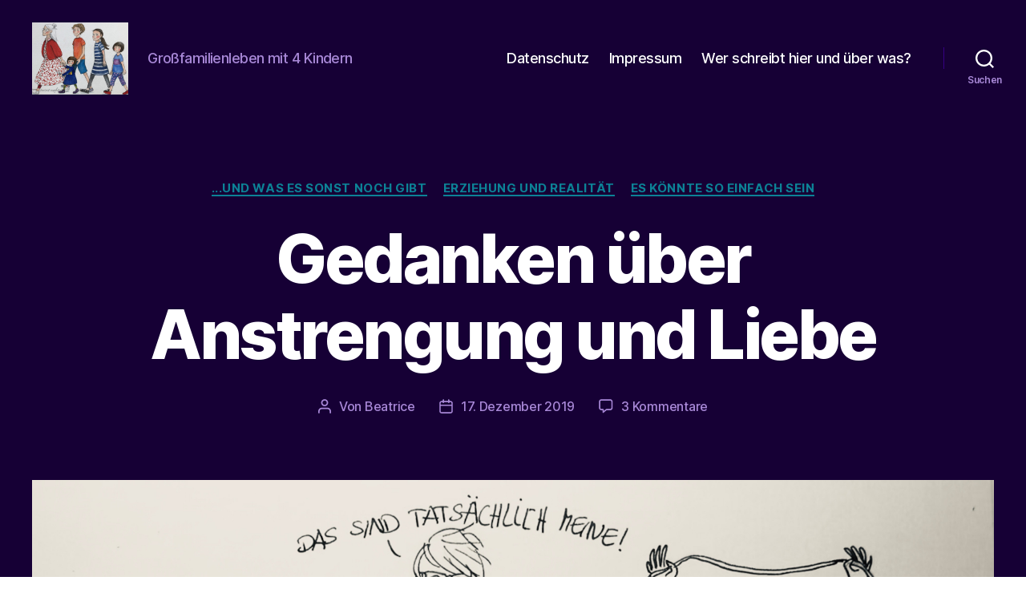

--- FILE ---
content_type: text/html; charset=UTF-8
request_url: https://beatrice-confuss.de/2019/12/17/gedanken-ueber-anstrengung-und-liebe/
body_size: 21252
content:
<!DOCTYPE html>
<html class="no-js" lang="de">
<head>
<meta charset="UTF-8">
<meta name="viewport" content="width=device-width, initial-scale=1.0">
<link rel="profile" href="https://gmpg.org/xfn/11">
<meta name='robots' content='index, follow, max-image-preview:large, max-snippet:-1, max-video-preview:-1' />
<!-- This site is optimized with the Yoast SEO plugin v26.6 - https://yoast.com/wordpress/plugins/seo/ -->
<title>Gedanken über Anstrengung und Liebe - beatrice-confuss</title>
<link rel="canonical" href="https://beatrice-confuss.de/2019/12/17/gedanken-ueber-anstrengung-und-liebe/" />
<meta property="og:locale" content="de_DE" />
<meta property="og:type" content="article" />
<meta property="og:title" content="Gedanken über Anstrengung und Liebe - beatrice-confuss" />
<meta property="og:description" content="Die Kinder rauben mir derzeit den letzten Nerv und lassen gleichzeitig mein Herz überlaufen vor Liebe. Die Vorweihnachtszeit nimmt hier nämlich tüchtig Fahrt auf. Die Kinder sind überdreht bis zum Dorthinaus. Sie springen wie drei polternde (Flummies) Basketbälle durch das Haus. Es ist ja schon zauberhaft, aber es strengt mich auch an und bisweilen werde [&hellip;]" />
<meta property="og:url" content="https://beatrice-confuss.de/2019/12/17/gedanken-ueber-anstrengung-und-liebe/" />
<meta property="og:site_name" content="beatrice-confuss" />
<meta property="article:publisher" content="https://www.facebook.com/profile.php?id=100010036336484" />
<meta property="article:published_time" content="2019-12-17T17:23:03+00:00" />
<meta property="og:image" content="https://beatrice-confuss.de/wp-content/uploads/2019/12/4-Kinder.jpeg" />
<meta property="og:image:width" content="3662" />
<meta property="og:image:height" content="2374" />
<meta property="og:image:type" content="image/jpeg" />
<meta name="author" content="Beatrice" />
<meta name="twitter:card" content="summary_large_image" />
<meta name="twitter:creator" content="@BeatriceConfuss" />
<meta name="twitter:site" content="@BeatriceConfuss" />
<meta name="twitter:label1" content="Verfasst von" />
<meta name="twitter:data1" content="Beatrice" />
<meta name="twitter:label2" content="Geschätzte Lesezeit" />
<meta name="twitter:data2" content="5 Minuten" />
<script type="application/ld+json" class="yoast-schema-graph">{"@context":"https://schema.org","@graph":[{"@type":"Article","@id":"https://beatrice-confuss.de/2019/12/17/gedanken-ueber-anstrengung-und-liebe/#article","isPartOf":{"@id":"https://beatrice-confuss.de/2019/12/17/gedanken-ueber-anstrengung-und-liebe/"},"author":{"name":"Beatrice","@id":"https://beatrice-confuss.de/#/schema/person/892fb926304845459fe3df1c6b158060"},"headline":"Gedanken über Anstrengung und Liebe","datePublished":"2019-12-17T17:23:03+00:00","mainEntityOfPage":{"@id":"https://beatrice-confuss.de/2019/12/17/gedanken-ueber-anstrengung-und-liebe/"},"wordCount":1045,"commentCount":3,"publisher":{"@id":"https://beatrice-confuss.de/#organization"},"image":{"@id":"https://beatrice-confuss.de/2019/12/17/gedanken-ueber-anstrengung-und-liebe/#primaryimage"},"thumbnailUrl":"https://beatrice-confuss.de/wp-content/uploads/2019/12/4-Kinder.jpeg","articleSection":["...und was es sonst noch gibt","Erziehung und Realität","Es könnte so einfach sein"],"inLanguage":"de","potentialAction":[{"@type":"CommentAction","name":"Comment","target":["https://beatrice-confuss.de/2019/12/17/gedanken-ueber-anstrengung-und-liebe/#respond"]}]},{"@type":"WebPage","@id":"https://beatrice-confuss.de/2019/12/17/gedanken-ueber-anstrengung-und-liebe/","url":"https://beatrice-confuss.de/2019/12/17/gedanken-ueber-anstrengung-und-liebe/","name":"Gedanken über Anstrengung und Liebe - beatrice-confuss","isPartOf":{"@id":"https://beatrice-confuss.de/#website"},"primaryImageOfPage":{"@id":"https://beatrice-confuss.de/2019/12/17/gedanken-ueber-anstrengung-und-liebe/#primaryimage"},"image":{"@id":"https://beatrice-confuss.de/2019/12/17/gedanken-ueber-anstrengung-und-liebe/#primaryimage"},"thumbnailUrl":"https://beatrice-confuss.de/wp-content/uploads/2019/12/4-Kinder.jpeg","datePublished":"2019-12-17T17:23:03+00:00","breadcrumb":{"@id":"https://beatrice-confuss.de/2019/12/17/gedanken-ueber-anstrengung-und-liebe/#breadcrumb"},"inLanguage":"de","potentialAction":[{"@type":"ReadAction","target":["https://beatrice-confuss.de/2019/12/17/gedanken-ueber-anstrengung-und-liebe/"]}]},{"@type":"ImageObject","inLanguage":"de","@id":"https://beatrice-confuss.de/2019/12/17/gedanken-ueber-anstrengung-und-liebe/#primaryimage","url":"https://beatrice-confuss.de/wp-content/uploads/2019/12/4-Kinder.jpeg","contentUrl":"https://beatrice-confuss.de/wp-content/uploads/2019/12/4-Kinder.jpeg","width":3662,"height":2374},{"@type":"BreadcrumbList","@id":"https://beatrice-confuss.de/2019/12/17/gedanken-ueber-anstrengung-und-liebe/#breadcrumb","itemListElement":[{"@type":"ListItem","position":1,"name":"Startseite","item":"https://beatrice-confuss.de/"},{"@type":"ListItem","position":2,"name":"Gedanken über Anstrengung und Liebe"}]},{"@type":"WebSite","@id":"https://beatrice-confuss.de/#website","url":"https://beatrice-confuss.de/","name":"beatrice-confuss","description":"Großfamilienleben mit 4 Kindern","publisher":{"@id":"https://beatrice-confuss.de/#organization"},"potentialAction":[{"@type":"SearchAction","target":{"@type":"EntryPoint","urlTemplate":"https://beatrice-confuss.de/?s={search_term_string}"},"query-input":{"@type":"PropertyValueSpecification","valueRequired":true,"valueName":"search_term_string"}}],"inLanguage":"de"},{"@type":"Organization","@id":"https://beatrice-confuss.de/#organization","name":"beatrice-confuss","url":"https://beatrice-confuss.de/","logo":{"@type":"ImageObject","inLanguage":"de","@id":"https://beatrice-confuss.de/#/schema/logo/image/","url":"https://beatrice-confuss.de/wp-content/uploads/2023/11/cropped-IMG_5424-scaled-2.jpg","contentUrl":"https://beatrice-confuss.de/wp-content/uploads/2023/11/cropped-IMG_5424-scaled-2.jpg","width":2120,"height":1589,"caption":"beatrice-confuss"},"image":{"@id":"https://beatrice-confuss.de/#/schema/logo/image/"},"sameAs":["https://www.facebook.com/profile.php?id=100010036336484","https://x.com/BeatriceConfuss","http://www.pinterest.com/beatriceconfuss"]},{"@type":"Person","@id":"https://beatrice-confuss.de/#/schema/person/892fb926304845459fe3df1c6b158060","name":"Beatrice","image":{"@type":"ImageObject","inLanguage":"de","@id":"https://beatrice-confuss.de/#/schema/person/image/","url":"https://beatrice-confuss.de/wp-content/uploads/2018/11/beatrice-confuss-150x150.jpg","contentUrl":"https://beatrice-confuss.de/wp-content/uploads/2018/11/beatrice-confuss-150x150.jpg","caption":"Beatrice"},"url":"https://beatrice-confuss.de/author/frauconfussmitneuemnamen/"}]}</script>
<!-- / Yoast SEO plugin. -->
<link rel="alternate" type="application/rss+xml" title="beatrice-confuss &raquo; Feed" href="https://beatrice-confuss.de/feed/" />
<link rel="alternate" type="application/rss+xml" title="beatrice-confuss &raquo; Kommentar-Feed" href="https://beatrice-confuss.de/comments/feed/" />
<link rel="alternate" type="application/rss+xml" title="beatrice-confuss &raquo; Gedanken über Anstrengung und Liebe-Kommentar-Feed" href="https://beatrice-confuss.de/2019/12/17/gedanken-ueber-anstrengung-und-liebe/feed/" />
<link rel="alternate" title="oEmbed (JSON)" type="application/json+oembed" href="https://beatrice-confuss.de/wp-json/oembed/1.0/embed?url=https%3A%2F%2Fbeatrice-confuss.de%2F2019%2F12%2F17%2Fgedanken-ueber-anstrengung-und-liebe%2F" />
<link rel="alternate" title="oEmbed (XML)" type="text/xml+oembed" href="https://beatrice-confuss.de/wp-json/oembed/1.0/embed?url=https%3A%2F%2Fbeatrice-confuss.de%2F2019%2F12%2F17%2Fgedanken-ueber-anstrengung-und-liebe%2F&#038;format=xml" />
<style>
.lazyload,
.lazyloading {
max-width: 100%;
}
</style>
<style id='wp-img-auto-sizes-contain-inline-css'>
img:is([sizes=auto i],[sizes^="auto," i]){contain-intrinsic-size:3000px 1500px}
/*# sourceURL=wp-img-auto-sizes-contain-inline-css */
</style>
<style id='wp-emoji-styles-inline-css'>
img.wp-smiley, img.emoji {
display: inline !important;
border: none !important;
box-shadow: none !important;
height: 1em !important;
width: 1em !important;
margin: 0 0.07em !important;
vertical-align: -0.1em !important;
background: none !important;
padding: 0 !important;
}
/*# sourceURL=wp-emoji-styles-inline-css */
</style>
<style id='wp-block-library-inline-css'>
:root{--wp-block-synced-color:#7a00df;--wp-block-synced-color--rgb:122,0,223;--wp-bound-block-color:var(--wp-block-synced-color);--wp-editor-canvas-background:#ddd;--wp-admin-theme-color:#007cba;--wp-admin-theme-color--rgb:0,124,186;--wp-admin-theme-color-darker-10:#006ba1;--wp-admin-theme-color-darker-10--rgb:0,107,160.5;--wp-admin-theme-color-darker-20:#005a87;--wp-admin-theme-color-darker-20--rgb:0,90,135;--wp-admin-border-width-focus:2px}@media (min-resolution:192dpi){:root{--wp-admin-border-width-focus:1.5px}}.wp-element-button{cursor:pointer}:root .has-very-light-gray-background-color{background-color:#eee}:root .has-very-dark-gray-background-color{background-color:#313131}:root .has-very-light-gray-color{color:#eee}:root .has-very-dark-gray-color{color:#313131}:root .has-vivid-green-cyan-to-vivid-cyan-blue-gradient-background{background:linear-gradient(135deg,#00d084,#0693e3)}:root .has-purple-crush-gradient-background{background:linear-gradient(135deg,#34e2e4,#4721fb 50%,#ab1dfe)}:root .has-hazy-dawn-gradient-background{background:linear-gradient(135deg,#faaca8,#dad0ec)}:root .has-subdued-olive-gradient-background{background:linear-gradient(135deg,#fafae1,#67a671)}:root .has-atomic-cream-gradient-background{background:linear-gradient(135deg,#fdd79a,#004a59)}:root .has-nightshade-gradient-background{background:linear-gradient(135deg,#330968,#31cdcf)}:root .has-midnight-gradient-background{background:linear-gradient(135deg,#020381,#2874fc)}:root{--wp--preset--font-size--normal:16px;--wp--preset--font-size--huge:42px}.has-regular-font-size{font-size:1em}.has-larger-font-size{font-size:2.625em}.has-normal-font-size{font-size:var(--wp--preset--font-size--normal)}.has-huge-font-size{font-size:var(--wp--preset--font-size--huge)}.has-text-align-center{text-align:center}.has-text-align-left{text-align:left}.has-text-align-right{text-align:right}.has-fit-text{white-space:nowrap!important}#end-resizable-editor-section{display:none}.aligncenter{clear:both}.items-justified-left{justify-content:flex-start}.items-justified-center{justify-content:center}.items-justified-right{justify-content:flex-end}.items-justified-space-between{justify-content:space-between}.screen-reader-text{border:0;clip-path:inset(50%);height:1px;margin:-1px;overflow:hidden;padding:0;position:absolute;width:1px;word-wrap:normal!important}.screen-reader-text:focus{background-color:#ddd;clip-path:none;color:#444;display:block;font-size:1em;height:auto;left:5px;line-height:normal;padding:15px 23px 14px;text-decoration:none;top:5px;width:auto;z-index:100000}html :where(.has-border-color){border-style:solid}html :where([style*=border-top-color]){border-top-style:solid}html :where([style*=border-right-color]){border-right-style:solid}html :where([style*=border-bottom-color]){border-bottom-style:solid}html :where([style*=border-left-color]){border-left-style:solid}html :where([style*=border-width]){border-style:solid}html :where([style*=border-top-width]){border-top-style:solid}html :where([style*=border-right-width]){border-right-style:solid}html :where([style*=border-bottom-width]){border-bottom-style:solid}html :where([style*=border-left-width]){border-left-style:solid}html :where(img[class*=wp-image-]){height:auto;max-width:100%}:where(figure){margin:0 0 1em}html :where(.is-position-sticky){--wp-admin--admin-bar--position-offset:var(--wp-admin--admin-bar--height,0px)}@media screen and (max-width:600px){html :where(.is-position-sticky){--wp-admin--admin-bar--position-offset:0px}}
/*# sourceURL=wp-block-library-inline-css */
</style><style id='global-styles-inline-css'>
:root{--wp--preset--aspect-ratio--square: 1;--wp--preset--aspect-ratio--4-3: 4/3;--wp--preset--aspect-ratio--3-4: 3/4;--wp--preset--aspect-ratio--3-2: 3/2;--wp--preset--aspect-ratio--2-3: 2/3;--wp--preset--aspect-ratio--16-9: 16/9;--wp--preset--aspect-ratio--9-16: 9/16;--wp--preset--color--black: #000000;--wp--preset--color--cyan-bluish-gray: #abb8c3;--wp--preset--color--white: #ffffff;--wp--preset--color--pale-pink: #f78da7;--wp--preset--color--vivid-red: #cf2e2e;--wp--preset--color--luminous-vivid-orange: #ff6900;--wp--preset--color--luminous-vivid-amber: #fcb900;--wp--preset--color--light-green-cyan: #7bdcb5;--wp--preset--color--vivid-green-cyan: #00d084;--wp--preset--color--pale-cyan-blue: #8ed1fc;--wp--preset--color--vivid-cyan-blue: #0693e3;--wp--preset--color--vivid-purple: #9b51e0;--wp--preset--color--accent: #0c8296;--wp--preset--color--primary: #000000;--wp--preset--color--secondary: #6d6d6d;--wp--preset--color--subtle-background: #dbdbdb;--wp--preset--color--background: #ffffff;--wp--preset--gradient--vivid-cyan-blue-to-vivid-purple: linear-gradient(135deg,rgb(6,147,227) 0%,rgb(155,81,224) 100%);--wp--preset--gradient--light-green-cyan-to-vivid-green-cyan: linear-gradient(135deg,rgb(122,220,180) 0%,rgb(0,208,130) 100%);--wp--preset--gradient--luminous-vivid-amber-to-luminous-vivid-orange: linear-gradient(135deg,rgb(252,185,0) 0%,rgb(255,105,0) 100%);--wp--preset--gradient--luminous-vivid-orange-to-vivid-red: linear-gradient(135deg,rgb(255,105,0) 0%,rgb(207,46,46) 100%);--wp--preset--gradient--very-light-gray-to-cyan-bluish-gray: linear-gradient(135deg,rgb(238,238,238) 0%,rgb(169,184,195) 100%);--wp--preset--gradient--cool-to-warm-spectrum: linear-gradient(135deg,rgb(74,234,220) 0%,rgb(151,120,209) 20%,rgb(207,42,186) 40%,rgb(238,44,130) 60%,rgb(251,105,98) 80%,rgb(254,248,76) 100%);--wp--preset--gradient--blush-light-purple: linear-gradient(135deg,rgb(255,206,236) 0%,rgb(152,150,240) 100%);--wp--preset--gradient--blush-bordeaux: linear-gradient(135deg,rgb(254,205,165) 0%,rgb(254,45,45) 50%,rgb(107,0,62) 100%);--wp--preset--gradient--luminous-dusk: linear-gradient(135deg,rgb(255,203,112) 0%,rgb(199,81,192) 50%,rgb(65,88,208) 100%);--wp--preset--gradient--pale-ocean: linear-gradient(135deg,rgb(255,245,203) 0%,rgb(182,227,212) 50%,rgb(51,167,181) 100%);--wp--preset--gradient--electric-grass: linear-gradient(135deg,rgb(202,248,128) 0%,rgb(113,206,126) 100%);--wp--preset--gradient--midnight: linear-gradient(135deg,rgb(2,3,129) 0%,rgb(40,116,252) 100%);--wp--preset--font-size--small: 18px;--wp--preset--font-size--medium: 20px;--wp--preset--font-size--large: 26.25px;--wp--preset--font-size--x-large: 42px;--wp--preset--font-size--normal: 21px;--wp--preset--font-size--larger: 32px;--wp--preset--spacing--20: 0.44rem;--wp--preset--spacing--30: 0.67rem;--wp--preset--spacing--40: 1rem;--wp--preset--spacing--50: 1.5rem;--wp--preset--spacing--60: 2.25rem;--wp--preset--spacing--70: 3.38rem;--wp--preset--spacing--80: 5.06rem;--wp--preset--shadow--natural: 6px 6px 9px rgba(0, 0, 0, 0.2);--wp--preset--shadow--deep: 12px 12px 50px rgba(0, 0, 0, 0.4);--wp--preset--shadow--sharp: 6px 6px 0px rgba(0, 0, 0, 0.2);--wp--preset--shadow--outlined: 6px 6px 0px -3px rgb(255, 255, 255), 6px 6px rgb(0, 0, 0);--wp--preset--shadow--crisp: 6px 6px 0px rgb(0, 0, 0);}:where(.is-layout-flex){gap: 0.5em;}:where(.is-layout-grid){gap: 0.5em;}body .is-layout-flex{display: flex;}.is-layout-flex{flex-wrap: wrap;align-items: center;}.is-layout-flex > :is(*, div){margin: 0;}body .is-layout-grid{display: grid;}.is-layout-grid > :is(*, div){margin: 0;}:where(.wp-block-columns.is-layout-flex){gap: 2em;}:where(.wp-block-columns.is-layout-grid){gap: 2em;}:where(.wp-block-post-template.is-layout-flex){gap: 1.25em;}:where(.wp-block-post-template.is-layout-grid){gap: 1.25em;}.has-black-color{color: var(--wp--preset--color--black) !important;}.has-cyan-bluish-gray-color{color: var(--wp--preset--color--cyan-bluish-gray) !important;}.has-white-color{color: var(--wp--preset--color--white) !important;}.has-pale-pink-color{color: var(--wp--preset--color--pale-pink) !important;}.has-vivid-red-color{color: var(--wp--preset--color--vivid-red) !important;}.has-luminous-vivid-orange-color{color: var(--wp--preset--color--luminous-vivid-orange) !important;}.has-luminous-vivid-amber-color{color: var(--wp--preset--color--luminous-vivid-amber) !important;}.has-light-green-cyan-color{color: var(--wp--preset--color--light-green-cyan) !important;}.has-vivid-green-cyan-color{color: var(--wp--preset--color--vivid-green-cyan) !important;}.has-pale-cyan-blue-color{color: var(--wp--preset--color--pale-cyan-blue) !important;}.has-vivid-cyan-blue-color{color: var(--wp--preset--color--vivid-cyan-blue) !important;}.has-vivid-purple-color{color: var(--wp--preset--color--vivid-purple) !important;}.has-black-background-color{background-color: var(--wp--preset--color--black) !important;}.has-cyan-bluish-gray-background-color{background-color: var(--wp--preset--color--cyan-bluish-gray) !important;}.has-white-background-color{background-color: var(--wp--preset--color--white) !important;}.has-pale-pink-background-color{background-color: var(--wp--preset--color--pale-pink) !important;}.has-vivid-red-background-color{background-color: var(--wp--preset--color--vivid-red) !important;}.has-luminous-vivid-orange-background-color{background-color: var(--wp--preset--color--luminous-vivid-orange) !important;}.has-luminous-vivid-amber-background-color{background-color: var(--wp--preset--color--luminous-vivid-amber) !important;}.has-light-green-cyan-background-color{background-color: var(--wp--preset--color--light-green-cyan) !important;}.has-vivid-green-cyan-background-color{background-color: var(--wp--preset--color--vivid-green-cyan) !important;}.has-pale-cyan-blue-background-color{background-color: var(--wp--preset--color--pale-cyan-blue) !important;}.has-vivid-cyan-blue-background-color{background-color: var(--wp--preset--color--vivid-cyan-blue) !important;}.has-vivid-purple-background-color{background-color: var(--wp--preset--color--vivid-purple) !important;}.has-black-border-color{border-color: var(--wp--preset--color--black) !important;}.has-cyan-bluish-gray-border-color{border-color: var(--wp--preset--color--cyan-bluish-gray) !important;}.has-white-border-color{border-color: var(--wp--preset--color--white) !important;}.has-pale-pink-border-color{border-color: var(--wp--preset--color--pale-pink) !important;}.has-vivid-red-border-color{border-color: var(--wp--preset--color--vivid-red) !important;}.has-luminous-vivid-orange-border-color{border-color: var(--wp--preset--color--luminous-vivid-orange) !important;}.has-luminous-vivid-amber-border-color{border-color: var(--wp--preset--color--luminous-vivid-amber) !important;}.has-light-green-cyan-border-color{border-color: var(--wp--preset--color--light-green-cyan) !important;}.has-vivid-green-cyan-border-color{border-color: var(--wp--preset--color--vivid-green-cyan) !important;}.has-pale-cyan-blue-border-color{border-color: var(--wp--preset--color--pale-cyan-blue) !important;}.has-vivid-cyan-blue-border-color{border-color: var(--wp--preset--color--vivid-cyan-blue) !important;}.has-vivid-purple-border-color{border-color: var(--wp--preset--color--vivid-purple) !important;}.has-vivid-cyan-blue-to-vivid-purple-gradient-background{background: var(--wp--preset--gradient--vivid-cyan-blue-to-vivid-purple) !important;}.has-light-green-cyan-to-vivid-green-cyan-gradient-background{background: var(--wp--preset--gradient--light-green-cyan-to-vivid-green-cyan) !important;}.has-luminous-vivid-amber-to-luminous-vivid-orange-gradient-background{background: var(--wp--preset--gradient--luminous-vivid-amber-to-luminous-vivid-orange) !important;}.has-luminous-vivid-orange-to-vivid-red-gradient-background{background: var(--wp--preset--gradient--luminous-vivid-orange-to-vivid-red) !important;}.has-very-light-gray-to-cyan-bluish-gray-gradient-background{background: var(--wp--preset--gradient--very-light-gray-to-cyan-bluish-gray) !important;}.has-cool-to-warm-spectrum-gradient-background{background: var(--wp--preset--gradient--cool-to-warm-spectrum) !important;}.has-blush-light-purple-gradient-background{background: var(--wp--preset--gradient--blush-light-purple) !important;}.has-blush-bordeaux-gradient-background{background: var(--wp--preset--gradient--blush-bordeaux) !important;}.has-luminous-dusk-gradient-background{background: var(--wp--preset--gradient--luminous-dusk) !important;}.has-pale-ocean-gradient-background{background: var(--wp--preset--gradient--pale-ocean) !important;}.has-electric-grass-gradient-background{background: var(--wp--preset--gradient--electric-grass) !important;}.has-midnight-gradient-background{background: var(--wp--preset--gradient--midnight) !important;}.has-small-font-size{font-size: var(--wp--preset--font-size--small) !important;}.has-medium-font-size{font-size: var(--wp--preset--font-size--medium) !important;}.has-large-font-size{font-size: var(--wp--preset--font-size--large) !important;}.has-x-large-font-size{font-size: var(--wp--preset--font-size--x-large) !important;}
/*# sourceURL=global-styles-inline-css */
</style>
<style id='classic-theme-styles-inline-css'>
/*! This file is auto-generated */
.wp-block-button__link{color:#fff;background-color:#32373c;border-radius:9999px;box-shadow:none;text-decoration:none;padding:calc(.667em + 2px) calc(1.333em + 2px);font-size:1.125em}.wp-block-file__button{background:#32373c;color:#fff;text-decoration:none}
/*# sourceURL=/wp-includes/css/classic-themes.min.css */
</style>
<link rel='stylesheet' id='email-subscribers-css' href='//beatrice-confuss.de/wp-content/cache/wpfc-minified/lyknfnto/7mrfx.css' media='all' />
<link rel='stylesheet' id='ppress-frontend-css' href='//beatrice-confuss.de/wp-content/cache/wpfc-minified/lwp413j6/7mrfx.css' media='all' />
<link rel='stylesheet' id='ppress-flatpickr-css' href='//beatrice-confuss.de/wp-content/cache/wpfc-minified/7j4291x4/84vye.css' media='all' />
<link rel='stylesheet' id='ppress-select2-css' href='//beatrice-confuss.de/wp-content/cache/wpfc-minified/ethxyyk7/7mrfx.css' media='all' />
<link rel='stylesheet' id='twentytwenty-style-css' href='//beatrice-confuss.de/wp-content/cache/wpfc-minified/8x8o8pvy/fjoh4.css' media='all' />
<style id='twentytwenty-style-inline-css'>
.color-accent,.color-accent-hover:hover,.color-accent-hover:focus,:root .has-accent-color,.has-drop-cap:not(:focus):first-letter,.wp-block-button.is-style-outline,a { color: #0c8296; }blockquote,.border-color-accent,.border-color-accent-hover:hover,.border-color-accent-hover:focus { border-color: #0c8296; }button,.button,.faux-button,.wp-block-button__link,.wp-block-file .wp-block-file__button,input[type="button"],input[type="reset"],input[type="submit"],.bg-accent,.bg-accent-hover:hover,.bg-accent-hover:focus,:root .has-accent-background-color,.comment-reply-link { background-color: #0c8296; }.fill-children-accent,.fill-children-accent * { fill: #0c8296; }:root .has-background-color,button,.button,.faux-button,.wp-block-button__link,.wp-block-file__button,input[type="button"],input[type="reset"],input[type="submit"],.wp-block-button,.comment-reply-link,.has-background.has-primary-background-color:not(.has-text-color),.has-background.has-primary-background-color *:not(.has-text-color),.has-background.has-accent-background-color:not(.has-text-color),.has-background.has-accent-background-color *:not(.has-text-color) { color: #ffffff; }:root .has-background-background-color { background-color: #ffffff; }body,.entry-title a,:root .has-primary-color { color: #000000; }:root .has-primary-background-color { background-color: #000000; }cite,figcaption,.wp-caption-text,.post-meta,.entry-content .wp-block-archives li,.entry-content .wp-block-categories li,.entry-content .wp-block-latest-posts li,.wp-block-latest-comments__comment-date,.wp-block-latest-posts__post-date,.wp-block-embed figcaption,.wp-block-image figcaption,.wp-block-pullquote cite,.comment-metadata,.comment-respond .comment-notes,.comment-respond .logged-in-as,.pagination .dots,.entry-content hr:not(.has-background),hr.styled-separator,:root .has-secondary-color { color: #6d6d6d; }:root .has-secondary-background-color { background-color: #6d6d6d; }pre,fieldset,input,textarea,table,table *,hr { border-color: #dbdbdb; }caption,code,code,kbd,samp,.wp-block-table.is-style-stripes tbody tr:nth-child(odd),:root .has-subtle-background-background-color { background-color: #dbdbdb; }.wp-block-table.is-style-stripes { border-bottom-color: #dbdbdb; }.wp-block-latest-posts.is-grid li { border-top-color: #dbdbdb; }:root .has-subtle-background-color { color: #dbdbdb; }body:not(.overlay-header) .primary-menu > li > a,body:not(.overlay-header) .primary-menu > li > .icon,.modal-menu a,.footer-menu a, .footer-widgets a:where(:not(.wp-block-button__link)),#site-footer .wp-block-button.is-style-outline,.wp-block-pullquote:before,.singular:not(.overlay-header) .entry-header a,.archive-header a,.header-footer-group .color-accent,.header-footer-group .color-accent-hover:hover { color: #05869d; }.social-icons a,#site-footer button:not(.toggle),#site-footer .button,#site-footer .faux-button,#site-footer .wp-block-button__link,#site-footer .wp-block-file__button,#site-footer input[type="button"],#site-footer input[type="reset"],#site-footer input[type="submit"] { background-color: #05869d; }.social-icons a,body:not(.overlay-header) .primary-menu ul,.header-footer-group button,.header-footer-group .button,.header-footer-group .faux-button,.header-footer-group .wp-block-button:not(.is-style-outline) .wp-block-button__link,.header-footer-group .wp-block-file__button,.header-footer-group input[type="button"],.header-footer-group input[type="reset"],.header-footer-group input[type="submit"] { color: #160035; }#site-header,.footer-nav-widgets-wrapper,#site-footer,.menu-modal,.menu-modal-inner,.search-modal-inner,.archive-header,.singular .entry-header,.singular .featured-media:before,.wp-block-pullquote:before { background-color: #160035; }.header-footer-group,body:not(.overlay-header) #site-header .toggle,.menu-modal .toggle { color: #ffffff; }body:not(.overlay-header) .primary-menu ul { background-color: #ffffff; }body:not(.overlay-header) .primary-menu > li > ul:after { border-bottom-color: #ffffff; }body:not(.overlay-header) .primary-menu ul ul:after { border-left-color: #ffffff; }.site-description,body:not(.overlay-header) .toggle-inner .toggle-text,.widget .post-date,.widget .rss-date,.widget_archive li,.widget_categories li,.widget cite,.widget_pages li,.widget_meta li,.widget_nav_menu li,.powered-by-wordpress,.footer-credits .privacy-policy,.to-the-top,.singular .entry-header .post-meta,.singular:not(.overlay-header) .entry-header .post-meta a { color: #a888d7; }.header-footer-group pre,.header-footer-group fieldset,.header-footer-group input,.header-footer-group textarea,.header-footer-group table,.header-footer-group table *,.footer-nav-widgets-wrapper,#site-footer,.menu-modal nav *,.footer-widgets-outer-wrapper,.footer-top { border-color: #350084; }.header-footer-group table caption,body:not(.overlay-header) .header-inner .toggle-wrapper::before { background-color: #350084; }
/*# sourceURL=twentytwenty-style-inline-css */
</style>
<link rel='stylesheet' id='twentytwenty-fonts-css' href='//beatrice-confuss.de/wp-content/cache/wpfc-minified/jzr4avsk/e9x6.css' media='all' />
<link rel='stylesheet' id='twentytwenty-print-style-css' href='//beatrice-confuss.de/wp-content/cache/wpfc-minified/m0b1p6hd/fjoh4.css' media='print' />
<script src="https://beatrice-confuss.de/wp-includes/js/jquery/jquery.min.js?ver=3.7.1" id="jquery-core-js"></script>
<script src="https://beatrice-confuss.de/wp-includes/js/jquery/jquery-migrate.min.js?ver=3.4.1" id="jquery-migrate-js"></script>
<script src="https://beatrice-confuss.de/wp-content/plugins/wp-user-avatar/assets/flatpickr/flatpickr.min.js?ver=4.16.8" id="ppress-flatpickr-js"></script>
<script src="https://beatrice-confuss.de/wp-content/plugins/wp-user-avatar/assets/select2/select2.min.js?ver=4.16.8" id="ppress-select2-js"></script>
<script src="https://beatrice-confuss.de/wp-content/themes/twentytwenty/assets/js/index.js?ver=2.8" id="twentytwenty-js-js" defer data-wp-strategy="defer"></script>
<link rel="https://api.w.org/" href="https://beatrice-confuss.de/wp-json/" /><link rel="alternate" title="JSON" type="application/json" href="https://beatrice-confuss.de/wp-json/wp/v2/posts/5217" /><link rel="EditURI" type="application/rsd+xml" title="RSD" href="https://beatrice-confuss.de/xmlrpc.php?rsd" />
<meta name="generator" content="WordPress 6.9" />
<link rel='shortlink' href='https://beatrice-confuss.de/?p=5217' />
<script>
/**
* Google OutOut Script
*/
var gaProperty = 'UA-78966639-1';
var disableStr = 'ga-disable-' + gaProperty;
if (document.cookie.indexOf(disableStr + '=true') > -1) {
window[disableStr] = true;
}
function gaOptout() {
document.cookie = disableStr + '=true; expires=Thu, 31 Dec 2099 23:59:59 UTC; path=/';
window[disableStr] = true;
alert('Das Tracking durch Google Analytics wurde in Ihrem Browser für diese Website deaktiviert.');
}
</script>
<script async src="https://www.googletagmanager.com/gtag/js?id=UA-78966639-1"></script>
<script>
window.dataLayer = window.dataLayer || [];
function gtag(){dataLayer.push(arguments);}
gtag('js', new Date());
gtag('config', 'UA-78966639-1', { 'anonymize_ip': true }); 
</script>
<script>
document.documentElement.className = document.documentElement.className.replace('no-js', 'js');
</script>
<style>
.no-js img.lazyload {
display: none;
}
figure.wp-block-image img.lazyloading {
min-width: 150px;
}
.lazyload,
.lazyloading {
--smush-placeholder-width: 100px;
--smush-placeholder-aspect-ratio: 1/1;
width: var(--smush-image-width, var(--smush-placeholder-width)) !important;
aspect-ratio: var(--smush-image-aspect-ratio, var(--smush-placeholder-aspect-ratio)) !important;
}
.lazyload, .lazyloading {
opacity: 0;
}
.lazyloaded {
opacity: 1;
transition: opacity 400ms;
transition-delay: 0ms;
}
</style>
<script>document.documentElement.className = document.documentElement.className.replace( 'no-js', 'js' );</script>
<style>.recentcomments a{display:inline !important;padding:0 !important;margin:0 !important;}</style><style id="custom-background-css">
body.custom-background { background-color: #ffffff; background-image: url("https://beatrice-confuss.de/wp-content/uploads/2023/11/Sketches-2.jpeg"); background-position: right top; background-size: cover; background-repeat: no-repeat; background-attachment: fixed; }
</style>
<link rel="icon" href="https://beatrice-confuss.de/wp-content/uploads/2023/11/cropped-IMG_5424-scaled-1-32x32.jpg" sizes="32x32" />
<link rel="icon" href="https://beatrice-confuss.de/wp-content/uploads/2023/11/cropped-IMG_5424-scaled-1-192x192.jpg" sizes="192x192" />
<link rel="apple-touch-icon" href="https://beatrice-confuss.de/wp-content/uploads/2023/11/cropped-IMG_5424-scaled-1-180x180.jpg" />
<meta name="msapplication-TileImage" content="https://beatrice-confuss.de/wp-content/uploads/2023/11/cropped-IMG_5424-scaled-1-270x270.jpg" />
<link rel='stylesheet' id='shariffcss-css' href='//beatrice-confuss.de/wp-content/cache/wpfc-minified/8kbbk79a/84w69.css' media='all' />
</head>
<body class="wp-singular post-template-default single single-post postid-5217 single-format-image custom-background wp-custom-logo wp-embed-responsive wp-theme-twentytwenty singular enable-search-modal has-post-thumbnail has-single-pagination showing-comments show-avatars footer-top-visible">
<a class="skip-link screen-reader-text" href="#site-content">Direkt zum Inhalt wechseln</a>
<header id="site-header" class="header-footer-group">
<div class="header-inner section-inner">
<div class="header-titles-wrapper">
<button class="toggle search-toggle mobile-search-toggle" data-toggle-target=".search-modal" data-toggle-body-class="showing-search-modal" data-set-focus=".search-modal .search-field" aria-expanded="false">
<span class="toggle-inner">
<span class="toggle-icon">
<svg class="svg-icon" aria-hidden="true" role="img" focusable="false" xmlns="http://www.w3.org/2000/svg" width="23" height="23" viewBox="0 0 23 23"><path d="M38.710696,48.0601792 L43,52.3494831 L41.3494831,54 L37.0601792,49.710696 C35.2632422,51.1481185 32.9839107,52.0076499 30.5038249,52.0076499 C24.7027226,52.0076499 20,47.3049272 20,41.5038249 C20,35.7027226 24.7027226,31 30.5038249,31 C36.3049272,31 41.0076499,35.7027226 41.0076499,41.5038249 C41.0076499,43.9839107 40.1481185,46.2632422 38.710696,48.0601792 Z M36.3875844,47.1716785 C37.8030221,45.7026647 38.6734666,43.7048964 38.6734666,41.5038249 C38.6734666,36.9918565 35.0157934,33.3341833 30.5038249,33.3341833 C25.9918565,33.3341833 22.3341833,36.9918565 22.3341833,41.5038249 C22.3341833,46.0157934 25.9918565,49.6734666 30.5038249,49.6734666 C32.7048964,49.6734666 34.7026647,48.8030221 36.1716785,47.3875844 C36.2023931,47.347638 36.2360451,47.3092237 36.2726343,47.2726343 C36.3092237,47.2360451 36.347638,47.2023931 36.3875844,47.1716785 Z" transform="translate(-20 -31)" /></svg>								</span>
<span class="toggle-text">Suchen</span>
</span>
</button><!-- .search-toggle -->
<div class="header-titles">
<div class="site-logo faux-heading"><a href="https://beatrice-confuss.de/" class="custom-logo-link" rel="home"><img width="2120" height="1589" src="https://beatrice-confuss.de/wp-content/uploads/2023/11/cropped-IMG_5424-scaled-2.jpg" class="custom-logo" alt="beatrice-confuss" decoding="async" fetchpriority="high" srcset="https://beatrice-confuss.de/wp-content/uploads/2023/11/cropped-IMG_5424-scaled-2.jpg 2120w, https://beatrice-confuss.de/wp-content/uploads/2023/11/cropped-IMG_5424-scaled-2-300x225.jpg 300w, https://beatrice-confuss.de/wp-content/uploads/2023/11/cropped-IMG_5424-scaled-2-1024x768.jpg 1024w, https://beatrice-confuss.de/wp-content/uploads/2023/11/cropped-IMG_5424-scaled-2-768x576.jpg 768w, https://beatrice-confuss.de/wp-content/uploads/2023/11/cropped-IMG_5424-scaled-2-1536x1151.jpg 1536w, https://beatrice-confuss.de/wp-content/uploads/2023/11/cropped-IMG_5424-scaled-2-2048x1535.jpg 2048w, https://beatrice-confuss.de/wp-content/uploads/2023/11/cropped-IMG_5424-scaled-2-1200x899.jpg 1200w, https://beatrice-confuss.de/wp-content/uploads/2023/11/cropped-IMG_5424-scaled-2-1980x1484.jpg 1980w" sizes="(max-width: 2120px) 100vw, 2120px" /></a><span class="screen-reader-text">beatrice-confuss</span></div><div class="site-description">Großfamilienleben mit 4 Kindern</div><!-- .site-description -->
</div><!-- .header-titles -->
<button class="toggle nav-toggle mobile-nav-toggle" data-toggle-target=".menu-modal"  data-toggle-body-class="showing-menu-modal" aria-expanded="false" data-set-focus=".close-nav-toggle">
<span class="toggle-inner">
<span class="toggle-icon">
<svg class="svg-icon" aria-hidden="true" role="img" focusable="false" xmlns="http://www.w3.org/2000/svg" width="26" height="7" viewBox="0 0 26 7"><path fill-rule="evenodd" d="M332.5,45 C330.567003,45 329,43.4329966 329,41.5 C329,39.5670034 330.567003,38 332.5,38 C334.432997,38 336,39.5670034 336,41.5 C336,43.4329966 334.432997,45 332.5,45 Z M342,45 C340.067003,45 338.5,43.4329966 338.5,41.5 C338.5,39.5670034 340.067003,38 342,38 C343.932997,38 345.5,39.5670034 345.5,41.5 C345.5,43.4329966 343.932997,45 342,45 Z M351.5,45 C349.567003,45 348,43.4329966 348,41.5 C348,39.5670034 349.567003,38 351.5,38 C353.432997,38 355,39.5670034 355,41.5 C355,43.4329966 353.432997,45 351.5,45 Z" transform="translate(-329 -38)" /></svg>							</span>
<span class="toggle-text">Menü</span>
</span>
</button><!-- .nav-toggle -->
</div><!-- .header-titles-wrapper -->
<div class="header-navigation-wrapper">
<nav class="primary-menu-wrapper" aria-label="Horizontal">
<ul class="primary-menu reset-list-style">
<li class="page_item page-item-44"><a href="https://beatrice-confuss.de/datenschutz/">Datenschutz</a></li>
<li class="page_item page-item-2"><a href="https://beatrice-confuss.de/beispiel-seite/">Impressum</a></li>
<li class="page_item page-item-53"><a href="https://beatrice-confuss.de/ueber-uns/">Wer schreibt hier und über was?</a></li>
</ul>
</nav><!-- .primary-menu-wrapper -->
<div class="header-toggles hide-no-js">
<div class="toggle-wrapper search-toggle-wrapper">
<button class="toggle search-toggle desktop-search-toggle" data-toggle-target=".search-modal" data-toggle-body-class="showing-search-modal" data-set-focus=".search-modal .search-field" aria-expanded="false">
<span class="toggle-inner">
<svg class="svg-icon" aria-hidden="true" role="img" focusable="false" xmlns="http://www.w3.org/2000/svg" width="23" height="23" viewBox="0 0 23 23"><path d="M38.710696,48.0601792 L43,52.3494831 L41.3494831,54 L37.0601792,49.710696 C35.2632422,51.1481185 32.9839107,52.0076499 30.5038249,52.0076499 C24.7027226,52.0076499 20,47.3049272 20,41.5038249 C20,35.7027226 24.7027226,31 30.5038249,31 C36.3049272,31 41.0076499,35.7027226 41.0076499,41.5038249 C41.0076499,43.9839107 40.1481185,46.2632422 38.710696,48.0601792 Z M36.3875844,47.1716785 C37.8030221,45.7026647 38.6734666,43.7048964 38.6734666,41.5038249 C38.6734666,36.9918565 35.0157934,33.3341833 30.5038249,33.3341833 C25.9918565,33.3341833 22.3341833,36.9918565 22.3341833,41.5038249 C22.3341833,46.0157934 25.9918565,49.6734666 30.5038249,49.6734666 C32.7048964,49.6734666 34.7026647,48.8030221 36.1716785,47.3875844 C36.2023931,47.347638 36.2360451,47.3092237 36.2726343,47.2726343 C36.3092237,47.2360451 36.347638,47.2023931 36.3875844,47.1716785 Z" transform="translate(-20 -31)" /></svg>										<span class="toggle-text">Suchen</span>
</span>
</button><!-- .search-toggle -->
</div>
</div><!-- .header-toggles -->
</div><!-- .header-navigation-wrapper -->
</div><!-- .header-inner -->
<div class="search-modal cover-modal header-footer-group" data-modal-target-string=".search-modal" role="dialog" aria-modal="true" aria-label="Suche">
<div class="search-modal-inner modal-inner">
<div class="section-inner">
<form role="search" aria-label="Suche nach:" method="get" class="search-form" action="https://beatrice-confuss.de/">
<label for="search-form-1">
<span class="screen-reader-text">
Suche nach:		</span>
<input type="search" id="search-form-1" class="search-field" placeholder="Suchen …" value="" name="s" />
</label>
<input type="submit" class="search-submit" value="Suchen" />
</form>
<button class="toggle search-untoggle close-search-toggle fill-children-current-color" data-toggle-target=".search-modal" data-toggle-body-class="showing-search-modal" data-set-focus=".search-modal .search-field">
<span class="screen-reader-text">
Suche schließen				</span>
<svg class="svg-icon" aria-hidden="true" role="img" focusable="false" xmlns="http://www.w3.org/2000/svg" width="16" height="16" viewBox="0 0 16 16"><polygon fill="" fill-rule="evenodd" points="6.852 7.649 .399 1.195 1.445 .149 7.899 6.602 14.352 .149 15.399 1.195 8.945 7.649 15.399 14.102 14.352 15.149 7.899 8.695 1.445 15.149 .399 14.102" /></svg>			</button><!-- .search-toggle -->
</div><!-- .section-inner -->
</div><!-- .search-modal-inner -->
</div><!-- .menu-modal -->
</header><!-- #site-header -->
<div class="menu-modal cover-modal header-footer-group" data-modal-target-string=".menu-modal">
<div class="menu-modal-inner modal-inner">
<div class="menu-wrapper section-inner">
<div class="menu-top">
<button class="toggle close-nav-toggle fill-children-current-color" data-toggle-target=".menu-modal" data-toggle-body-class="showing-menu-modal" data-set-focus=".menu-modal">
<span class="toggle-text">Menü schließen</span>
<svg class="svg-icon" aria-hidden="true" role="img" focusable="false" xmlns="http://www.w3.org/2000/svg" width="16" height="16" viewBox="0 0 16 16"><polygon fill="" fill-rule="evenodd" points="6.852 7.649 .399 1.195 1.445 .149 7.899 6.602 14.352 .149 15.399 1.195 8.945 7.649 15.399 14.102 14.352 15.149 7.899 8.695 1.445 15.149 .399 14.102" /></svg>				</button><!-- .nav-toggle -->
<nav class="mobile-menu" aria-label="Mobile">
<ul class="modal-menu reset-list-style">
<li class="page_item page-item-44"><div class="ancestor-wrapper"><a href="https://beatrice-confuss.de/datenschutz/">Datenschutz</a></div><!-- .ancestor-wrapper --></li>
<li class="page_item page-item-2"><div class="ancestor-wrapper"><a href="https://beatrice-confuss.de/beispiel-seite/">Impressum</a></div><!-- .ancestor-wrapper --></li>
<li class="page_item page-item-53"><div class="ancestor-wrapper"><a href="https://beatrice-confuss.de/ueber-uns/">Wer schreibt hier und über was?</a></div><!-- .ancestor-wrapper --></li>
</ul>
</nav>
</div><!-- .menu-top -->
<div class="menu-bottom">
</div><!-- .menu-bottom -->
</div><!-- .menu-wrapper -->
</div><!-- .menu-modal-inner -->
</div><!-- .menu-modal -->
<main id="site-content">
<article class="post-5217 post type-post status-publish format-image has-post-thumbnail hentry category-und-was-es-sonst-noch-gibt category-erziehung-und-realitaet category-es-koennte-so-einfach-sein post_format-post-format-image" id="post-5217">
<header class="entry-header has-text-align-center header-footer-group">
<div class="entry-header-inner section-inner medium">
<div class="entry-categories">
<span class="screen-reader-text">
Kategorien				</span>
<div class="entry-categories-inner">
<a href="https://beatrice-confuss.de/category/und-was-es-sonst-noch-gibt/" rel="category tag">...und was es sonst noch gibt</a> <a href="https://beatrice-confuss.de/category/erziehung-und-realitaet/" rel="category tag">Erziehung und Realität</a> <a href="https://beatrice-confuss.de/category/es-koennte-so-einfach-sein/" rel="category tag">Es könnte so einfach sein</a>				</div><!-- .entry-categories-inner -->
</div><!-- .entry-categories -->
<h1 class="entry-title">Gedanken über Anstrengung und Liebe</h1>
<div class="post-meta-wrapper post-meta-single post-meta-single-top">
<ul class="post-meta">
<li class="post-author meta-wrapper">
<span class="meta-icon">
<span class="screen-reader-text">
Beitragsautor							</span>
<svg class="svg-icon" aria-hidden="true" role="img" focusable="false" xmlns="http://www.w3.org/2000/svg" width="18" height="20" viewBox="0 0 18 20"><path fill="" d="M18,19 C18,19.5522847 17.5522847,20 17,20 C16.4477153,20 16,19.5522847 16,19 L16,17 C16,15.3431458 14.6568542,14 13,14 L5,14 C3.34314575,14 2,15.3431458 2,17 L2,19 C2,19.5522847 1.55228475,20 1,20 C0.44771525,20 0,19.5522847 0,19 L0,17 C0,14.2385763 2.23857625,12 5,12 L13,12 C15.7614237,12 18,14.2385763 18,17 L18,19 Z M9,10 C6.23857625,10 4,7.76142375 4,5 C4,2.23857625 6.23857625,0 9,0 C11.7614237,0 14,2.23857625 14,5 C14,7.76142375 11.7614237,10 9,10 Z M9,8 C10.6568542,8 12,6.65685425 12,5 C12,3.34314575 10.6568542,2 9,2 C7.34314575,2 6,3.34314575 6,5 C6,6.65685425 7.34314575,8 9,8 Z" /></svg>						</span>
<span class="meta-text">
Von <a href="https://beatrice-confuss.de/author/frauconfussmitneuemnamen/">Beatrice</a>						</span>
</li>
<li class="post-date meta-wrapper">
<span class="meta-icon">
<span class="screen-reader-text">
Beitragsdatum							</span>
<svg class="svg-icon" aria-hidden="true" role="img" focusable="false" xmlns="http://www.w3.org/2000/svg" width="18" height="19" viewBox="0 0 18 19"><path fill="" d="M4.60069444,4.09375 L3.25,4.09375 C2.47334957,4.09375 1.84375,4.72334957 1.84375,5.5 L1.84375,7.26736111 L16.15625,7.26736111 L16.15625,5.5 C16.15625,4.72334957 15.5266504,4.09375 14.75,4.09375 L13.3993056,4.09375 L13.3993056,4.55555556 C13.3993056,5.02154581 13.0215458,5.39930556 12.5555556,5.39930556 C12.0895653,5.39930556 11.7118056,5.02154581 11.7118056,4.55555556 L11.7118056,4.09375 L6.28819444,4.09375 L6.28819444,4.55555556 C6.28819444,5.02154581 5.9104347,5.39930556 5.44444444,5.39930556 C4.97845419,5.39930556 4.60069444,5.02154581 4.60069444,4.55555556 L4.60069444,4.09375 Z M6.28819444,2.40625 L11.7118056,2.40625 L11.7118056,1 C11.7118056,0.534009742 12.0895653,0.15625 12.5555556,0.15625 C13.0215458,0.15625 13.3993056,0.534009742 13.3993056,1 L13.3993056,2.40625 L14.75,2.40625 C16.4586309,2.40625 17.84375,3.79136906 17.84375,5.5 L17.84375,15.875 C17.84375,17.5836309 16.4586309,18.96875 14.75,18.96875 L3.25,18.96875 C1.54136906,18.96875 0.15625,17.5836309 0.15625,15.875 L0.15625,5.5 C0.15625,3.79136906 1.54136906,2.40625 3.25,2.40625 L4.60069444,2.40625 L4.60069444,1 C4.60069444,0.534009742 4.97845419,0.15625 5.44444444,0.15625 C5.9104347,0.15625 6.28819444,0.534009742 6.28819444,1 L6.28819444,2.40625 Z M1.84375,8.95486111 L1.84375,15.875 C1.84375,16.6516504 2.47334957,17.28125 3.25,17.28125 L14.75,17.28125 C15.5266504,17.28125 16.15625,16.6516504 16.15625,15.875 L16.15625,8.95486111 L1.84375,8.95486111 Z" /></svg>						</span>
<span class="meta-text">
<a href="https://beatrice-confuss.de/2019/12/17/gedanken-ueber-anstrengung-und-liebe/">17. Dezember 2019</a>
</span>
</li>
<li class="post-comment-link meta-wrapper">
<span class="meta-icon">
<svg class="svg-icon" aria-hidden="true" role="img" focusable="false" xmlns="http://www.w3.org/2000/svg" width="19" height="19" viewBox="0 0 19 19"><path d="M9.43016863,13.2235931 C9.58624731,13.094699 9.7823475,13.0241935 9.98476849,13.0241935 L15.0564516,13.0241935 C15.8581553,13.0241935 16.5080645,12.3742843 16.5080645,11.5725806 L16.5080645,3.44354839 C16.5080645,2.64184472 15.8581553,1.99193548 15.0564516,1.99193548 L3.44354839,1.99193548 C2.64184472,1.99193548 1.99193548,2.64184472 1.99193548,3.44354839 L1.99193548,11.5725806 C1.99193548,12.3742843 2.64184472,13.0241935 3.44354839,13.0241935 L5.76612903,13.0241935 C6.24715123,13.0241935 6.63709677,13.4141391 6.63709677,13.8951613 L6.63709677,15.5301903 L9.43016863,13.2235931 Z M3.44354839,14.766129 C1.67980032,14.766129 0.25,13.3363287 0.25,11.5725806 L0.25,3.44354839 C0.25,1.67980032 1.67980032,0.25 3.44354839,0.25 L15.0564516,0.25 C16.8201997,0.25 18.25,1.67980032 18.25,3.44354839 L18.25,11.5725806 C18.25,13.3363287 16.8201997,14.766129 15.0564516,14.766129 L10.2979143,14.766129 L6.32072889,18.0506004 C5.75274472,18.5196577 4.89516129,18.1156602 4.89516129,17.3790323 L4.89516129,14.766129 L3.44354839,14.766129 Z" /></svg>						</span>
<span class="meta-text">
<a href="https://beatrice-confuss.de/2019/12/17/gedanken-ueber-anstrengung-und-liebe/#comments">3 Kommentare<span class="screen-reader-text"> zu Gedanken über Anstrengung und Liebe</span></a>						</span>
</li>
</ul><!-- .post-meta -->
</div><!-- .post-meta-wrapper -->
</div><!-- .entry-header-inner -->
</header><!-- .entry-header -->
<figure class="featured-media">
<div class="featured-media-inner section-inner">
<img width="1200" height="778" data-src="https://beatrice-confuss.de/wp-content/uploads/2019/12/4-Kinder.jpeg" class="attachment-post-thumbnail size-post-thumbnail wp-post-image lazyload" alt="" decoding="async" data-srcset="https://beatrice-confuss.de/wp-content/uploads/2019/12/4-Kinder.jpeg 3662w, https://beatrice-confuss.de/wp-content/uploads/2019/12/4-Kinder-300x194.jpeg 300w, https://beatrice-confuss.de/wp-content/uploads/2019/12/4-Kinder-768x498.jpeg 768w, https://beatrice-confuss.de/wp-content/uploads/2019/12/4-Kinder-1024x664.jpeg 1024w" data-sizes="(max-width: 1200px) 100vw, 1200px" src="[data-uri]" style="--smush-placeholder-width: 1200px; --smush-placeholder-aspect-ratio: 1200/778;" />
</div><!-- .featured-media-inner -->
</figure><!-- .featured-media -->
<div class="post-inner thin ">
<div class="entry-content">
<p>Die Kinder rauben mir derzeit den letzten Nerv und lassen gleichzeitig mein Herz überlaufen vor Liebe.</p>
<p>Die Vorweihnachtszeit nimmt hier nämlich tüchtig Fahrt auf. Die Kinder sind überdreht bis zum Dorthinaus. Sie springen wie drei polternde (Flummies) <em>Basketbälle</em> durch das Haus. Es ist ja schon zauberhaft, aber es strengt mich auch an und bisweilen werde ich dadurch auch nervös. Das Baby-Mädchen ist ebenfalls ganz aufgeregt und wir spielen PingPong mit der Unruhe.</p>
<p>Es ist eine krasse Aufgabe.<span class="Apple-converted-space"> </span></p>
<p>Neben der vorweihnachtlichen Nervosität machen die alltäglichen Anforderungen ja nun auch genug Arbeit.</p>
<p>Der Sohn muss sich nun im dritten Schuljahr neu finden und hat hier und da Schwierigkeiten mit dem rauen und teilweise vorpubertären Umgangsformen nur wenig älterer Mitschüler (Viertklässler). Auch wird mehr Leistung erwartet.<span class="Apple-converted-space"> </span>Der Sohn hat zwar die beste Lehrerin, die ihn in allen Belangen super unterstützt und seine Stärken und auch Macken richtig wahrnimmt. Dennoch muss ich hier zu Hause auch für ihn da sein. Der Sohn hat viele Stärken, die ihm jedoch noch nicht bewusst sind. Er sucht auch verstärkt Gespräche mit dem Mann. So echte Gespräche unter Männern. 🙂 Ich weiß nicht, was die beiden da im Detail so bequatschen. Denn der Sohn erzählt nicht viel davon und den Mann sehe ich gerade immer nur zwischen Tür und Angel oder in Gesellschaft der Kinder.<span class="Apple-converted-space"> </span></p>
<p>&nbsp;</p>
<p>Das Sirenchen hat ihre unkontrollierten Wutausbrüche gerade ganz gut „im Griff“, obgleich immer wieder mal in ihr brodelt. Allerdings schäumt sie nur so vor Energie, Bewegungs- und Tatendrang. Und ALLES macht sie mit geräuschvoller Untermalung. Leise geht nicht. Meine Ohren&#8230;.</p>
<p>Wirklich toll ist allerdings, dass sie derzeit abends gern mal eine Weihnachtsgeschichte im Bett für alle vorliest! Das ist so toll!<span class="Apple-converted-space"> </span></p>
<p><span id="more-5217"></span></p>
<p>&nbsp;</p>
<p>Das Knöpfchen tut sich gerade schwer mit ihrer neuen Rolle als mittleres UND Vorschulkind. Ich verstehe das schon. Dennoch reicht meine Energie gerade oft nicht, um das entsprechend zu berücksichtigen.</p>
<p>Vor allem macht mir bei ihr sehr der mangelnde Ordnungssinn zu schaffen. Das war schon immer ein Problem. Ich weiß sie nicht zu packen. Ihr Leitspruch ist, nicht nur mir gegenüber: „Ich HASSE aufräumen!“ Und Motivation lässt sich nur schwer finden.</p>
<p>Es ist nicht so, dass ich das nicht verstehen könnte. Dennoch muss man ja nicht auf einer optischen Müllhalde wohnen. Ihr Kinderzimmer ist meist so schlimm verwüstet, dass mir der Atem stockt. Wenn man etwas sucht, sucht man am besten überall. Zum Beispiel war die Hälfte unserer kompletten Bauklotzkiste in ihrem Zimmer verteilt, aber auf den ersten Blick nicht zu finden. Ich fand die einzelnen Bauklötze beim gemeinsamen Aufräumen in Tüchern, Beuteln und Taschen eingewickelt in der Spielküche, im Kleiderschrank und dem Verkleidungskorb und auf diverse Schubfächer verteilt.</p>
<p>Gesellschaftsspiele rücke ich schon nur noch einzeln und unter meiner Aufsicht heraus. Das Knöpfchen spielt sonst mit den Spielfiguren und Würfeln und danach ist die Hälfte verschwunden. Erst vor kurzem ist eine Spielfigur verschwunden, obwohl der Mann daneben saß. Das Knöpfchen ist sich nicht mehr sicher, ob die Figur im Kinderzimmer hinter die Heizung gefallen ist oder ob sie sie aus versehen weg geschmissen hat. Die Frage lautet: Wie konnte die Figur überhaupt ins Kinderzimmer gelangen, nachdem das Spiel unter Aufsicht aufgeräumt worden war? Die Figur bleibt bis auf weiteres verschwunden. Ich finde sie nicht.</p>
<p>Bei einem Puzzel, welches knapp 40 Jahre auf dem Buckel hat, sind seit dem letzten Puzzeln 3 Teile verschwunden. Das war vollständig beim letzten Mal! Ich dreh durch. Das macht mich fertig.</p>
<p>Auch verwüstet sie im Nullkommanix die Gemeinschaftswohnräume. Decken, Kissen, frisch gewaschene Küchenhandtücher werden über den Boden gezerrt, als Schlitten, als Skier, als was weiß ich. Das Knöpfchen ist voller Phantasie, das ist großartig. Aber leider hier und da auch zu viel Chaos. Und ich ertrage so viel Chaos auf einmal in allen Räumen nicht.<span class="Apple-converted-space"> </span></p>
<p>In der KiTa drückt sich das Kind auch mit Vorliebe vor Gemeinschaftsaufgaben oder spielt, wenn man ihre Aufgabe nicht „überwacht“.</p>
<p>Heute noch wollte sie hier zu Hause die Holzeisenbahn aufbauen. Ich sagte, sie müsse zunächst ihr Zimmer aufräumen, dann könne ich ihr die Kisten bringen. Sie jaulte auf, motzte, stampfte mit den Füßen und meinte, sie wolle die Eisenbahn im Schlafzimmer oder im Flur aufbauen.</p>
<p>Nein! Nein! Nein! Ich erklärte ihr meine Gründe nochmal, aber sie weigerte sich das zu berücksichtigen.</p>
<p>Und dann stapfte das Knöpfchen theatralisch heulend davon.<span class="Apple-converted-space"> </span></p>
<p>Huiii. Das letzte KiTa-Jahr bedeutet noch viel Geduld und Spucke für mich.</p>
<p>&nbsp;</p>
<p>&nbsp;</p>
<p>Das Baby funkt natürlich auch mit den naturgegebenen Bedürfnissen immer wieder dazwischen. Dann sitze ich stillend fest und kann nicht so schnell hinterher, wie Unordnung entsteht.</p>
<p>Manchmal möchte ich schreiend aus dem Haus laufen.</p>
<p>&nbsp;</p>
<p>&nbsp;</p>
<p>Und wenn das Leben dann gerade irre um mich herum tobt, halte ich manchmal an und hole tief Luft. Und dann blicke ich auf 4 Kinder und mich. So von außen. Dann denke ich: „Das sind meine! Die habe ich geboren! Ich bin jetzt Mutter. Das bin ICH, die da steht mit diesen Menschlein.“<span class="Apple-converted-space"> </span></p>
<p>&nbsp;</p>
<p>Und dann wird mir klar, wie toll das ist. Und verrückt. Und diese Außenansicht ist gut. Sie tut auch gut. Denn es gab eine Zeit, da habe ich mir 4 Kinder gewünscht und mir ausgemalt, wie das sein könnte. Und jetzt stecke ich mitten drin und vergesse manchmal das Gefühl zu genießen. Denn mit Kindern kann man die ganzen tollen Dinge erleben, die man sich so ausmalt, aber es ist eben noch so viel mehr. Unter anderem eben eine krasse und ziemlich anspruchsvolle Aufgabe. Zeit zum Verschnaufen hat man wenig, solange sie klein sind.</p>
<p>Und nun sehne ich erstmal die Weihnachtstage herbei und freue mich sogar richtig darauf, nicht nur damit sich der dadurch vierfache Wahnsinn der Kinder entladen kann.<span class="Apple-converted-space"> </span></p>
<p>&nbsp;</p>
<p>&nbsp;</p>
<p>&nbsp;</p>
<p>Übrigens sprach noch der Mann an diesem Tag: &#8222;Wenn die Kinder ausgezogen sind, ist alles im Haus  kaputt!&#8220;</p>
<p>&#8222;Ja&#8220;, sagte ich. &#8222;Was am Ende bleibt, ist ein Schutthaufen. Allerdings von glücklichen Kindern hinterlassen.&#8220;</p>
<div class="shariff shariff-align-flex-start shariff-widget-align-flex-start" data-services="facebook%7Cpinterest" data-url="https%3A%2F%2Fbeatrice-confuss.de%2F2019%2F12%2F17%2Fgedanken-ueber-anstrengung-und-liebe%2F" data-timestamp="1576606983" data-hidezero="1" data-backendurl="https://beatrice-confuss.de/wp-json/shariff/v1/share_counts?"><ul class="shariff-buttons theme-round orientation-horizontal buttonsize-small"><li class="shariff-button facebook shariff-nocustomcolor" style="background-color:#4273c8"><a href="https://www.facebook.com/sharer/sharer.php?u=https%3A%2F%2Fbeatrice-confuss.de%2F2019%2F12%2F17%2Fgedanken-ueber-anstrengung-und-liebe%2F" title="Bei Facebook teilen" aria-label="Bei Facebook teilen" role="button" rel="nofollow" class="shariff-link" style="; background-color:#3b5998; color:#fff" target="_blank"><span class="shariff-icon" style=""><svg width="32px" height="20px" xmlns="http://www.w3.org/2000/svg" viewBox="0 0 18 32"><path fill="#3b5998" d="M17.1 0.2v4.7h-2.8q-1.5 0-2.1 0.6t-0.5 1.9v3.4h5.2l-0.7 5.3h-4.5v13.6h-5.5v-13.6h-4.5v-5.3h4.5v-3.9q0-3.3 1.9-5.2t5-1.8q2.6 0 4.1 0.2z"/></svg></span></a></li><li class="shariff-button twitter shariff-nocustomcolor" style="background-color:#595959"><a href="https://twitter.com/share?url=https%3A%2F%2Fbeatrice-confuss.de%2F2019%2F12%2F17%2Fgedanken-ueber-anstrengung-und-liebe%2F&text=Gedanken%20%C3%BCber%20Anstrengung%20und%20Liebe&via=Beatrice Confuss" title="Bei X teilen" aria-label="Bei X teilen" role="button" rel="noopener nofollow" class="shariff-link" style="; background-color:#000; color:#fff" target="_blank"><span class="shariff-icon" style=""><svg width="32px" height="20px" xmlns="http://www.w3.org/2000/svg" viewBox="0 0 24 24"><path fill="#000" d="M14.258 10.152L23.176 0h-2.113l-7.747 8.813L7.133 0H0l9.352 13.328L0 23.973h2.113l8.176-9.309 6.531 9.309h7.133zm-2.895 3.293l-.949-1.328L2.875 1.56h3.246l6.086 8.523.945 1.328 7.91 11.078h-3.246zm0 0"/></svg></span></a></li><li class="shariff-button pinterest shariff-nocustomcolor" style="background-color:#e70f18"><a href="https://www.pinterest.com/pin/create/link/?url=https%3A%2F%2Fbeatrice-confuss.de%2F2019%2F12%2F17%2Fgedanken-ueber-anstrengung-und-liebe%2F&media=https%3A%2F%2Fbeatrice-confuss.de%2Fwp-content%2Fuploads%2F2019%2F12%2F4-Kinder.jpeg&description=Gedanken%20%C3%BCber%20Anstrengung%20und%20Liebe" title="Bei Pinterest pinnen" aria-label="Bei Pinterest pinnen" role="button" rel="noopener nofollow" class="shariff-link" style="; background-color:#cb2027; color:#fff" target="_blank"><span class="shariff-icon" style=""><svg width="32px" height="20px" xmlns="http://www.w3.org/2000/svg" viewBox="0 0 27 32"><path fill="#cb2027" d="M27.4 16q0 3.7-1.8 6.9t-5 5-6.9 1.9q-2 0-3.9-0.6 1.1-1.7 1.4-2.9 0.2-0.6 1-3.8 0.4 0.7 1.3 1.2t2 0.5q2.1 0 3.8-1.2t2.7-3.4 0.9-4.8q0-2-1.1-3.8t-3.1-2.9-4.5-1.2q-1.9 0-3.5 0.5t-2.8 1.4-2 2-1.2 2.3-0.4 2.4q0 1.9 0.7 3.3t2.1 2q0.5 0.2 0.7-0.4 0-0.1 0.1-0.5t0.2-0.5q0.1-0.4-0.2-0.8-0.9-1.1-0.9-2.7 0-2.7 1.9-4.6t4.9-2q2.7 0 4.2 1.5t1.5 3.8q0 3-1.2 5.2t-3.1 2.1q-1.1 0-1.7-0.8t-0.4-1.9q0.1-0.6 0.5-1.7t0.5-1.8 0.2-1.4q0-0.9-0.5-1.5t-1.4-0.6q-1.1 0-1.9 1t-0.8 2.6q0 1.3 0.4 2.2l-1.8 7.5q-0.3 1.2-0.2 3.2-3.7-1.6-6-5t-2.3-7.6q0-3.7 1.9-6.9t5-5 6.9-1.9 6.9 1.9 5 5 1.8 6.9z"/></svg></span></a></li><li class="shariff-button mailto shariff-nocustomcolor" style="background-color:#a8a8a8"><a href="mailto:?body=https%3A%2F%2Fbeatrice-confuss.de%2F2019%2F12%2F17%2Fgedanken-ueber-anstrengung-und-liebe%2F&subject=Gedanken%20%C3%BCber%20Anstrengung%20und%20Liebe" title="Per E-Mail versenden" aria-label="Per E-Mail versenden" role="button" rel="noopener nofollow" class="shariff-link" style="; background-color:#999; color:#fff"><span class="shariff-icon" style=""><svg width="32px" height="20px" xmlns="http://www.w3.org/2000/svg" viewBox="0 0 32 32"><path fill="#999" d="M32 12.7v14.2q0 1.2-0.8 2t-2 0.9h-26.3q-1.2 0-2-0.9t-0.8-2v-14.2q0.8 0.9 1.8 1.6 6.5 4.4 8.9 6.1 1 0.8 1.6 1.2t1.7 0.9 2 0.4h0.1q0.9 0 2-0.4t1.7-0.9 1.6-1.2q3-2.2 8.9-6.1 1-0.7 1.8-1.6zM32 7.4q0 1.4-0.9 2.7t-2.2 2.2q-6.7 4.7-8.4 5.8-0.2 0.1-0.7 0.5t-1 0.7-0.9 0.6-1.1 0.5-0.9 0.2h-0.1q-0.4 0-0.9-0.2t-1.1-0.5-0.9-0.6-1-0.7-0.7-0.5q-1.6-1.1-4.7-3.2t-3.6-2.6q-1.1-0.7-2.1-2t-1-2.5q0-1.4 0.7-2.3t2.1-0.9h26.3q1.2 0 2 0.8t0.9 2z"/></svg></span></a></li></ul></div>
</div><!-- .entry-content -->
</div><!-- .post-inner -->
<div class="section-inner">
</div><!-- .section-inner -->
<nav class="pagination-single section-inner" aria-label="Beitrag">
<hr class="styled-separator is-style-wide" aria-hidden="true" />
<div class="pagination-single-inner">
<a class="previous-post" href="https://beatrice-confuss.de/2019/12/08/das-baby-ist-4-monate-alt-und-am-tag-sehr-wach/">
<span class="arrow" aria-hidden="true">&larr;</span>
<span class="title"><span class="title-inner">Das Baby ist 4 Monate alt und am Tag sehr wach</span></span>
</a>
<a class="next-post" href="https://beatrice-confuss.de/2019/12/20/die-wahrheit-ueber-das-christkind/">
<span class="arrow" aria-hidden="true">&rarr;</span>
<span class="title"><span class="title-inner">Die Wahrheit über das Christkind</span></span>
</a>
</div><!-- .pagination-single-inner -->
<hr class="styled-separator is-style-wide" aria-hidden="true" />
</nav><!-- .pagination-single -->
<div class="comments-wrapper section-inner">
<div class="comments" id="comments">
<div class="comments-header section-inner small max-percentage">
<h2 class="comment-reply-title">
3 Antworten auf „Gedanken über Anstrengung und Liebe“			</h2><!-- .comments-title -->
</div><!-- .comments-header -->
<div class="comments-inner section-inner thin max-percentage">
<div id="comment-16486" class="comment even thread-even depth-1">
<article id="div-comment-16486" class="comment-body">
<footer class="comment-meta">
<div class="comment-author vcard">
<img alt='' data-src='https://secure.gravatar.com/avatar/c4d2d24a60d1fa0d5c1ddb7cc95c68fe71121fb85f1409f8ac1eb93510ec9493?s=120&#038;d=mm&#038;r=g' class='avatar avatar-120 photo lazyload' height='120' width='120' src='[data-uri]' style='--smush-placeholder-width: 120px; --smush-placeholder-aspect-ratio: 120/120;' /><span class="fn">Cornelia</span><span class="screen-reader-text says">sagt:</span>						</div><!-- .comment-author -->
<div class="comment-metadata">
<a href="https://beatrice-confuss.de/2019/12/17/gedanken-ueber-anstrengung-und-liebe/#comment-16486"><time datetime="2019-12-17T19:28:41+01:00">17. Dezember 2019 um 19:28 Uhr</time></a>						</div><!-- .comment-metadata -->
</footer><!-- .comment-meta -->
<div class="comment-content entry-content">
<p>Als ich das gerade las, musste ich tief durchatmen und fast heulen, vieles so bekannt. Gut, dass du jetzt schon die Perspektive wechseln kannst und, wenigstens ab und zu, genießen und freuen. Später denkt man, wie war das denn damals, wenn ich sie nur noch mal so herumhüpfen sehen würde&#8230;<br />
Eine sechsfache Mutter sagte übrigens mal: Entweder bekommen die Möbel Macken, oder die Kinder.</p>
</div><!-- .comment-content -->
<footer class="comment-footer-meta">
<span class="comment-reply"><a rel="nofollow" class="comment-reply-link" href="#comment-16486" data-commentid="16486" data-postid="5217" data-belowelement="div-comment-16486" data-respondelement="respond" data-replyto="Auf Cornelia antworten" aria-label="Auf Cornelia antworten">Antworten</a></span>
</footer>
</article><!-- .comment-body -->
</div><!-- #comment-## -->
<div id="comment-16542" class="comment odd alt thread-odd thread-alt depth-1">
<article id="div-comment-16542" class="comment-body">
<footer class="comment-meta">
<div class="comment-author vcard">
<a href="http://Babyzeichensprache.com" rel="external nofollow" class="url"><img alt='' data-src='https://secure.gravatar.com/avatar/40c0100cf73c65f07f4ab3052bb81b49a3e4fdd49f7342cdbd665d66022c9ec2?s=120&#038;d=mm&#038;r=g' class='avatar avatar-120 photo lazyload' height='120' width='120' src='[data-uri]' style='--smush-placeholder-width: 120px; --smush-placeholder-aspect-ratio: 120/120;' /><span class="fn">Lucia Schneider</span><span class="screen-reader-text says">sagt:</span></a>						</div><!-- .comment-author -->
<div class="comment-metadata">
<a href="https://beatrice-confuss.de/2019/12/17/gedanken-ueber-anstrengung-und-liebe/#comment-16542"><time datetime="2020-01-01T11:30:16+01:00">1. Januar 2020 um 11:30 Uhr</time></a>						</div><!-- .comment-metadata -->
</footer><!-- .comment-meta -->
<div class="comment-content entry-content">
<p>Huhu mal wieder,  zwischen Tür und Angel und 11kg Baby und Bett und lautem CDplayer und kranker 2jährigen und zu übermütiger Vorschultochter und Neujahrstag und längst fälligem Frühstück  (ja ich weiß es ist schon fast Mittag) und endlich anziehen (ein fauler Tag 🙂 ) und und und möchte ich dir ein schönes neues Jahr wünschen und alles Gute mit dem alltäglichen Familienabenteuer.<br />
Liebe Grüße<br />
Lucia  (du weißt schon. Die bayrische Version eures FamilienLebens 😉 )</p>
<p>Ps: googel mal Wackelzahnpupertät&#8230;.</p>
</div><!-- .comment-content -->
<footer class="comment-footer-meta">
<span class="comment-reply"><a rel="nofollow" class="comment-reply-link" href="#comment-16542" data-commentid="16542" data-postid="5217" data-belowelement="div-comment-16542" data-respondelement="respond" data-replyto="Auf Lucia Schneider antworten" aria-label="Auf Lucia Schneider antworten">Antworten</a></span>
</footer>
</article><!-- .comment-body -->
</div><!-- #comment-## -->
<div id="comment-44161" class="comment even thread-even depth-1">
<article id="div-comment-44161" class="comment-body">
<footer class="comment-meta">
<div class="comment-author vcard">
<img alt='' data-src='https://secure.gravatar.com/avatar/aa3c081918487e6fb29e319cf6cbbc588c63ae41b9cf6c73f2f6369ad3785025?s=120&#038;d=mm&#038;r=g' class='avatar avatar-120 photo lazyload' height='120' width='120' src='[data-uri]' style='--smush-placeholder-width: 120px; --smush-placeholder-aspect-ratio: 120/120;' /><span class="fn">o.</span><span class="screen-reader-text says">sagt:</span>						</div><!-- .comment-author -->
<div class="comment-metadata">
<a href="https://beatrice-confuss.de/2019/12/17/gedanken-ueber-anstrengung-und-liebe/#comment-44161"><time datetime="2024-02-02T23:52:25+01:00">2. Februar 2024 um 23:52 Uhr</time></a>						</div><!-- .comment-metadata -->
</footer><!-- .comment-meta -->
<div class="comment-content entry-content">
<p>So ein toller Artikel!</p>
</div><!-- .comment-content -->
<footer class="comment-footer-meta">
<span class="comment-reply"><a rel="nofollow" class="comment-reply-link" href="#comment-44161" data-commentid="44161" data-postid="5217" data-belowelement="div-comment-44161" data-respondelement="respond" data-replyto="Auf o. antworten" aria-label="Auf o. antworten">Antworten</a></span>
</footer>
</article><!-- .comment-body -->
</div><!-- #comment-## -->
</div><!-- .comments-inner -->
</div><!-- comments -->
<hr class="styled-separator is-style-wide" aria-hidden="true" />	<div id="respond" class="comment-respond">
<h2 id="reply-title" class="comment-reply-title">Schreibe einen Kommentar <small><a rel="nofollow" id="cancel-comment-reply-link" href="/2019/12/17/gedanken-ueber-anstrengung-und-liebe/#respond" style="display:none;">Antwort abbrechen</a></small></h2><form action="https://beatrice-confuss.de/wp-comments-post.php" method="post" id="commentform" class="section-inner thin max-percentage"><p class="comment-notes"><span id="email-notes">Deine E-Mail-Adresse wird nicht veröffentlicht.</span> <span class="required-field-message">Erforderliche Felder sind mit <span class="required">*</span> markiert</span></p><p class="comment-form-comment"><label for="comment">Kommentar <span class="required">*</span></label> <textarea autocomplete="new-password"  id="bf83553ebd"  name="bf83553ebd"   cols="45" rows="8" maxlength="65525" required></textarea><textarea id="comment" aria-label="hp-comment" aria-hidden="true" name="comment" autocomplete="new-password" style="padding:0 !important;clip:rect(1px, 1px, 1px, 1px) !important;position:absolute !important;white-space:nowrap !important;height:1px !important;width:1px !important;overflow:hidden !important;" tabindex="-1"></textarea><script data-noptimize>document.getElementById("comment").setAttribute( "id", "a578e153bd7b2ef297572213b41334f4" );document.getElementById("bf83553ebd").setAttribute( "id", "comment" );</script></p><p class="comment-form-author"><label for="author">Name <span class="required">*</span></label> <input id="author" name="author" type="text" value="" size="30" maxlength="245" autocomplete="name" required /></p>
<p class="comment-form-email"><label for="email">E-Mail-Adresse <span class="required">*</span></label> <input id="email" name="email" type="email" value="" size="30" maxlength="100" aria-describedby="email-notes" autocomplete="email" required /></p>
<p class="comment-form-url"><label for="url">Website</label> <input id="url" name="url" type="url" value="" size="30" maxlength="200" autocomplete="url" /></p>
<p class="comment-form-cookies-consent"><input id="wp-comment-cookies-consent" name="wp-comment-cookies-consent" type="checkbox" value="yes" /> <label for="wp-comment-cookies-consent">Meinen Namen, meine E-Mail-Adresse und meine Website in diesem Browser für die nächste Kommentierung speichern.</label></p>
<p class="form-submit"><input name="submit" type="submit" id="submit" class="submit" value="Kommentar abschicken" /> <input type='hidden' name='comment_post_ID' value='5217' id='comment_post_ID' />
<input type='hidden' name='comment_parent' id='comment_parent' value='0' />
</p></form>	</div><!-- #respond -->
</div><!-- .comments-wrapper -->
</article><!-- .post -->
</main><!-- #site-content -->
<div class="footer-nav-widgets-wrapper header-footer-group">
<div class="footer-inner section-inner">
<aside class="footer-widgets-outer-wrapper">
<div class="footer-widgets-wrapper">
<div class="footer-widgets column-one grid-item">
<div class="widget widget_search"><div class="widget-content"><form role="search"  method="get" class="search-form" action="https://beatrice-confuss.de/">
<label for="search-form-2">
<span class="screen-reader-text">
Suche nach:		</span>
<input type="search" id="search-form-2" class="search-field" placeholder="Suchen …" value="" name="s" />
</label>
<input type="submit" class="search-submit" value="Suchen" />
</form>
</div></div>
<div class="widget widget_recent_entries"><div class="widget-content">
<h2 class="widget-title subheading heading-size-3">Neueste Beiträge</h2><nav aria-label="Neueste Beiträge">
<ul>
<li>
<a href="https://beatrice-confuss.de/2025/12/30/6662/">(kein Titel)</a>
</li>
<li>
<a href="https://beatrice-confuss.de/2025/12/22/weihnachtsferienstart/">Weihnachtsferienstart</a>
</li>
<li>
<a href="https://beatrice-confuss.de/2025/11/18/impulskontrollschwaeche/">Impulskontrollschwäche</a>
</li>
<li>
<a href="https://beatrice-confuss.de/2025/11/15/der-schneekompass-eine-buchvorstellung/">Der Schneekompass-eine Buchvorstellung</a>
</li>
<li>
<a href="https://beatrice-confuss.de/2025/11/07/von-panikattacken-launen-und-wortfindungsstoerungen/">Von Panikattacken, Launen und &#8230;Wortfindungsstörungen</a>
</li>
<li>
<a href="https://beatrice-confuss.de/2025/10/26/halloween-kindergeburtstag-mit-gustavo/">Halloween-Kindergeburtstag mit Gustavo</a>
</li>
<li>
<a href="https://beatrice-confuss.de/2025/10/16/von-herbstferien-und-einer-op/">Von Herbstferien und einer OP</a>
</li>
</ul>
</nav></div></div><div class="widget widget_recent_comments"><div class="widget-content"><h2 class="widget-title subheading heading-size-3">Neueste Kommentare</h2><nav aria-label="Neueste Kommentare"><ul id="recentcomments"><li class="recentcomments"><span class="comment-author-link">Nadine</span> bei <a href="https://beatrice-confuss.de/2025/11/18/impulskontrollschwaeche/#comment-62413">Impulskontrollschwäche</a></li><li class="recentcomments"><span class="comment-author-link">Beatrice</span> bei <a href="https://beatrice-confuss.de/2025/11/07/von-panikattacken-launen-und-wortfindungsstoerungen/#comment-62343">Von Panikattacken, Launen und &#8230;Wortfindungsstörungen</a></li><li class="recentcomments"><span class="comment-author-link">Beatrice</span> bei <a href="https://beatrice-confuss.de/2025/11/07/von-panikattacken-launen-und-wortfindungsstoerungen/#comment-62342">Von Panikattacken, Launen und &#8230;Wortfindungsstörungen</a></li><li class="recentcomments"><span class="comment-author-link">Claudia</span> bei <a href="https://beatrice-confuss.de/2025/11/07/von-panikattacken-launen-und-wortfindungsstoerungen/#comment-62340">Von Panikattacken, Launen und &#8230;Wortfindungsstörungen</a></li><li class="recentcomments"><span class="comment-author-link">Barbara</span> bei <a href="https://beatrice-confuss.de/2025/11/07/von-panikattacken-launen-und-wortfindungsstoerungen/#comment-62327">Von Panikattacken, Launen und &#8230;Wortfindungsstörungen</a></li></ul></nav></div></div><div class="widget widget_categories"><div class="widget-content"><h2 class="widget-title subheading heading-size-3">Kategorien</h2><nav aria-label="Kategorien">
<ul>
<li class="cat-item cat-item-12"><a href="https://beatrice-confuss.de/category/und-was-es-sonst-noch-gibt/">&#8230;und was es sonst noch gibt</a> (384)
</li>
<li class="cat-item cat-item-75"><a href="https://beatrice-confuss.de/category/coronaeltern/">#coronaeltern</a> (68)
</li>
<li class="cat-item cat-item-68"><a href="https://beatrice-confuss.de/category/ausfluege-und-unternehmungen-im-rheinland/">Ausflüge und Unternehmungen im Rheinland</a> (18)
</li>
<li class="cat-item cat-item-65"><a href="https://beatrice-confuss.de/category/blumen-fuer/">Blumen für&#8230;Blogrolle mal anders</a> (6)
</li>
<li class="cat-item cat-item-69"><a href="https://beatrice-confuss.de/category/diy-ideen/">DIY-Ideen</a> (18)
</li>
<li class="cat-item cat-item-8"><a href="https://beatrice-confuss.de/category/erziehung-und-realitaet/">Erziehung und Realität</a> (122)
</li>
<li class="cat-item cat-item-9"><a href="https://beatrice-confuss.de/category/es-koennte-so-einfach-sein/">Es könnte so einfach sein</a> (136)
</li>
<li class="cat-item cat-item-67"><a href="https://beatrice-confuss.de/category/garten/">Garten</a> (15)
</li>
<li class="cat-item cat-item-72"><a href="https://beatrice-confuss.de/category/kindergeburtstage/">Kindergeburtstage</a> (16)
</li>
<li class="cat-item cat-item-64"><a href="https://beatrice-confuss.de/category/kinderkrankheiten/">Kinderkrankheiten</a> (26)
</li>
<li class="cat-item cat-item-10"><a href="https://beatrice-confuss.de/category/lustig/">Lustig</a> (59)
</li>
<li class="cat-item cat-item-7"><a href="https://beatrice-confuss.de/category/mama-error/">Mama Error</a> (71)
</li>
<li class="cat-item cat-item-1"><a href="https://beatrice-confuss.de/category/allgemein/">Neues vom wilden Mädchen (Sirenchen)</a> (45)
</li>
<li class="cat-item cat-item-70"><a href="https://beatrice-confuss.de/category/rezepte/">Rezepte</a> (6)
</li>
<li class="cat-item cat-item-73"><a href="https://beatrice-confuss.de/category/schule/">Rund um die Schule</a> (29)
</li>
<li class="cat-item cat-item-4"><a href="https://beatrice-confuss.de/category/schwangerschaft/">Schwangerschaft</a> (19)
</li>
<li class="cat-item cat-item-11"><a href="https://beatrice-confuss.de/category/seufz/">seufz</a> (111)
</li>
<li class="cat-item cat-item-74"><a href="https://beatrice-confuss.de/category/umweltschutz-und-nachhaltigkeit-im-familienalltag/">Umweltschutz und Nachhaltigkeit im Familienalltag</a> (5)
</li>
<li class="cat-item cat-item-66"><a href="https://beatrice-confuss.de/category/zu-gast-bei/">Zu Gast bei&#8230;mir oder bei dir?</a> (3)
</li>
</ul>
</nav></div></div><div class="widget widget_archive"><div class="widget-content"><h2 class="widget-title subheading heading-size-3">Archiv</h2>		<label class="screen-reader-text" for="archives-dropdown-2">Archiv</label>
<select id="archives-dropdown-2" name="archive-dropdown">
<option value="">Monat auswählen</option>
<option value='https://beatrice-confuss.de/2025/12/'> Dezember 2025 &nbsp;(2)</option>
<option value='https://beatrice-confuss.de/2025/11/'> November 2025 &nbsp;(3)</option>
<option value='https://beatrice-confuss.de/2025/10/'> Oktober 2025 &nbsp;(2)</option>
<option value='https://beatrice-confuss.de/2025/09/'> September 2025 &nbsp;(3)</option>
<option value='https://beatrice-confuss.de/2025/05/'> Mai 2025 &nbsp;(1)</option>
<option value='https://beatrice-confuss.de/2025/04/'> April 2025 &nbsp;(1)</option>
<option value='https://beatrice-confuss.de/2025/03/'> März 2025 &nbsp;(1)</option>
<option value='https://beatrice-confuss.de/2025/01/'> Januar 2025 &nbsp;(2)</option>
<option value='https://beatrice-confuss.de/2024/12/'> Dezember 2024 &nbsp;(1)</option>
<option value='https://beatrice-confuss.de/2024/11/'> November 2024 &nbsp;(1)</option>
<option value='https://beatrice-confuss.de/2024/10/'> Oktober 2024 &nbsp;(2)</option>
<option value='https://beatrice-confuss.de/2024/09/'> September 2024 &nbsp;(1)</option>
<option value='https://beatrice-confuss.de/2024/08/'> August 2024 &nbsp;(2)</option>
<option value='https://beatrice-confuss.de/2024/07/'> Juli 2024 &nbsp;(1)</option>
<option value='https://beatrice-confuss.de/2024/06/'> Juni 2024 &nbsp;(1)</option>
<option value='https://beatrice-confuss.de/2024/05/'> Mai 2024 &nbsp;(3)</option>
<option value='https://beatrice-confuss.de/2024/04/'> April 2024 &nbsp;(2)</option>
<option value='https://beatrice-confuss.de/2024/03/'> März 2024 &nbsp;(1)</option>
<option value='https://beatrice-confuss.de/2024/02/'> Februar 2024 &nbsp;(2)</option>
<option value='https://beatrice-confuss.de/2024/01/'> Januar 2024 &nbsp;(3)</option>
<option value='https://beatrice-confuss.de/2023/12/'> Dezember 2023 &nbsp;(4)</option>
<option value='https://beatrice-confuss.de/2023/11/'> November 2023 &nbsp;(3)</option>
<option value='https://beatrice-confuss.de/2023/10/'> Oktober 2023 &nbsp;(4)</option>
<option value='https://beatrice-confuss.de/2023/09/'> September 2023 &nbsp;(6)</option>
<option value='https://beatrice-confuss.de/2023/05/'> Mai 2023 &nbsp;(1)</option>
<option value='https://beatrice-confuss.de/2023/04/'> April 2023 &nbsp;(1)</option>
<option value='https://beatrice-confuss.de/2023/03/'> März 2023 &nbsp;(1)</option>
<option value='https://beatrice-confuss.de/2023/01/'> Januar 2023 &nbsp;(1)</option>
<option value='https://beatrice-confuss.de/2022/12/'> Dezember 2022 &nbsp;(2)</option>
<option value='https://beatrice-confuss.de/2022/11/'> November 2022 &nbsp;(1)</option>
<option value='https://beatrice-confuss.de/2022/10/'> Oktober 2022 &nbsp;(2)</option>
<option value='https://beatrice-confuss.de/2022/09/'> September 2022 &nbsp;(2)</option>
<option value='https://beatrice-confuss.de/2022/08/'> August 2022 &nbsp;(3)</option>
<option value='https://beatrice-confuss.de/2022/07/'> Juli 2022 &nbsp;(2)</option>
<option value='https://beatrice-confuss.de/2022/06/'> Juni 2022 &nbsp;(3)</option>
<option value='https://beatrice-confuss.de/2022/05/'> Mai 2022 &nbsp;(2)</option>
<option value='https://beatrice-confuss.de/2022/04/'> April 2022 &nbsp;(4)</option>
<option value='https://beatrice-confuss.de/2022/03/'> März 2022 &nbsp;(1)</option>
<option value='https://beatrice-confuss.de/2022/02/'> Februar 2022 &nbsp;(1)</option>
<option value='https://beatrice-confuss.de/2022/01/'> Januar 2022 &nbsp;(4)</option>
<option value='https://beatrice-confuss.de/2021/12/'> Dezember 2021 &nbsp;(4)</option>
<option value='https://beatrice-confuss.de/2021/11/'> November 2021 &nbsp;(3)</option>
<option value='https://beatrice-confuss.de/2021/10/'> Oktober 2021 &nbsp;(2)</option>
<option value='https://beatrice-confuss.de/2021/09/'> September 2021 &nbsp;(4)</option>
<option value='https://beatrice-confuss.de/2021/08/'> August 2021 &nbsp;(3)</option>
<option value='https://beatrice-confuss.de/2021/07/'> Juli 2021 &nbsp;(3)</option>
<option value='https://beatrice-confuss.de/2021/06/'> Juni 2021 &nbsp;(1)</option>
<option value='https://beatrice-confuss.de/2021/05/'> Mai 2021 &nbsp;(2)</option>
<option value='https://beatrice-confuss.de/2021/04/'> April 2021 &nbsp;(4)</option>
<option value='https://beatrice-confuss.de/2021/03/'> März 2021 &nbsp;(3)</option>
<option value='https://beatrice-confuss.de/2021/02/'> Februar 2021 &nbsp;(4)</option>
<option value='https://beatrice-confuss.de/2021/01/'> Januar 2021 &nbsp;(6)</option>
<option value='https://beatrice-confuss.de/2020/12/'> Dezember 2020 &nbsp;(4)</option>
<option value='https://beatrice-confuss.de/2020/11/'> November 2020 &nbsp;(2)</option>
<option value='https://beatrice-confuss.de/2020/10/'> Oktober 2020 &nbsp;(5)</option>
<option value='https://beatrice-confuss.de/2020/09/'> September 2020 &nbsp;(5)</option>
<option value='https://beatrice-confuss.de/2020/08/'> August 2020 &nbsp;(2)</option>
<option value='https://beatrice-confuss.de/2020/07/'> Juli 2020 &nbsp;(5)</option>
<option value='https://beatrice-confuss.de/2020/06/'> Juni 2020 &nbsp;(5)</option>
<option value='https://beatrice-confuss.de/2020/05/'> Mai 2020 &nbsp;(3)</option>
<option value='https://beatrice-confuss.de/2020/04/'> April 2020 &nbsp;(4)</option>
<option value='https://beatrice-confuss.de/2020/03/'> März 2020 &nbsp;(7)</option>
<option value='https://beatrice-confuss.de/2020/02/'> Februar 2020 &nbsp;(5)</option>
<option value='https://beatrice-confuss.de/2020/01/'> Januar 2020 &nbsp;(8)</option>
<option value='https://beatrice-confuss.de/2019/12/'> Dezember 2019 &nbsp;(4)</option>
<option value='https://beatrice-confuss.de/2019/11/'> November 2019 &nbsp;(7)</option>
<option value='https://beatrice-confuss.de/2019/10/'> Oktober 2019 &nbsp;(6)</option>
<option value='https://beatrice-confuss.de/2019/09/'> September 2019 &nbsp;(3)</option>
<option value='https://beatrice-confuss.de/2019/06/'> Juni 2019 &nbsp;(2)</option>
<option value='https://beatrice-confuss.de/2019/05/'> Mai 2019 &nbsp;(7)</option>
<option value='https://beatrice-confuss.de/2019/04/'> April 2019 &nbsp;(5)</option>
<option value='https://beatrice-confuss.de/2019/03/'> März 2019 &nbsp;(6)</option>
<option value='https://beatrice-confuss.de/2019/02/'> Februar 2019 &nbsp;(9)</option>
<option value='https://beatrice-confuss.de/2019/01/'> Januar 2019 &nbsp;(9)</option>
<option value='https://beatrice-confuss.de/2018/12/'> Dezember 2018 &nbsp;(8)</option>
<option value='https://beatrice-confuss.de/2018/11/'> November 2018 &nbsp;(8)</option>
<option value='https://beatrice-confuss.de/2018/10/'> Oktober 2018 &nbsp;(8)</option>
<option value='https://beatrice-confuss.de/2018/09/'> September 2018 &nbsp;(9)</option>
<option value='https://beatrice-confuss.de/2018/08/'> August 2018 &nbsp;(7)</option>
<option value='https://beatrice-confuss.de/2018/07/'> Juli 2018 &nbsp;(9)</option>
<option value='https://beatrice-confuss.de/2018/06/'> Juni 2018 &nbsp;(8)</option>
<option value='https://beatrice-confuss.de/2018/05/'> Mai 2018 &nbsp;(11)</option>
<option value='https://beatrice-confuss.de/2018/04/'> April 2018 &nbsp;(9)</option>
<option value='https://beatrice-confuss.de/2018/03/'> März 2018 &nbsp;(10)</option>
<option value='https://beatrice-confuss.de/2018/02/'> Februar 2018 &nbsp;(8)</option>
<option value='https://beatrice-confuss.de/2018/01/'> Januar 2018 &nbsp;(10)</option>
<option value='https://beatrice-confuss.de/2017/12/'> Dezember 2017 &nbsp;(10)</option>
<option value='https://beatrice-confuss.de/2017/11/'> November 2017 &nbsp;(9)</option>
<option value='https://beatrice-confuss.de/2017/10/'> Oktober 2017 &nbsp;(11)</option>
<option value='https://beatrice-confuss.de/2017/09/'> September 2017 &nbsp;(11)</option>
<option value='https://beatrice-confuss.de/2017/08/'> August 2017 &nbsp;(8)</option>
<option value='https://beatrice-confuss.de/2017/07/'> Juli 2017 &nbsp;(12)</option>
<option value='https://beatrice-confuss.de/2017/06/'> Juni 2017 &nbsp;(10)</option>
<option value='https://beatrice-confuss.de/2017/05/'> Mai 2017 &nbsp;(13)</option>
<option value='https://beatrice-confuss.de/2017/04/'> April 2017 &nbsp;(10)</option>
<option value='https://beatrice-confuss.de/2017/03/'> März 2017 &nbsp;(17)</option>
<option value='https://beatrice-confuss.de/2017/02/'> Februar 2017 &nbsp;(14)</option>
<option value='https://beatrice-confuss.de/2017/01/'> Januar 2017 &nbsp;(16)</option>
<option value='https://beatrice-confuss.de/2016/12/'> Dezember 2016 &nbsp;(12)</option>
<option value='https://beatrice-confuss.de/2016/11/'> November 2016 &nbsp;(13)</option>
<option value='https://beatrice-confuss.de/2016/10/'> Oktober 2016 &nbsp;(16)</option>
<option value='https://beatrice-confuss.de/2016/09/'> September 2016 &nbsp;(16)</option>
<option value='https://beatrice-confuss.de/2016/08/'> August 2016 &nbsp;(14)</option>
<option value='https://beatrice-confuss.de/2016/07/'> Juli 2016 &nbsp;(15)</option>
<option value='https://beatrice-confuss.de/2016/06/'> Juni 2016 &nbsp;(15)</option>
<option value='https://beatrice-confuss.de/2016/05/'> Mai 2016 &nbsp;(17)</option>
<option value='https://beatrice-confuss.de/2016/04/'> April 2016 &nbsp;(17)</option>
<option value='https://beatrice-confuss.de/2016/03/'> März 2016 &nbsp;(21)</option>
<option value='https://beatrice-confuss.de/2016/02/'> Februar 2016 &nbsp;(15)</option>
<option value='https://beatrice-confuss.de/2016/01/'> Januar 2016 &nbsp;(26)</option>
<option value='https://beatrice-confuss.de/2015/12/'> Dezember 2015 &nbsp;(17)</option>
<option value='https://beatrice-confuss.de/2015/11/'> November 2015 &nbsp;(25)</option>
</select>
<script>
( ( dropdownId ) => {
const dropdown = document.getElementById( dropdownId );
function onSelectChange() {
setTimeout( () => {
if ( 'escape' === dropdown.dataset.lastkey ) {
return;
}
if ( dropdown.value ) {
document.location.href = dropdown.value;
}
}, 250 );
}
function onKeyUp( event ) {
if ( 'Escape' === event.key ) {
dropdown.dataset.lastkey = 'escape';
} else {
delete dropdown.dataset.lastkey;
}
}
function onClick() {
delete dropdown.dataset.lastkey;
}
dropdown.addEventListener( 'keyup', onKeyUp );
dropdown.addEventListener( 'click', onClick );
dropdown.addEventListener( 'change', onSelectChange );
})( "archives-dropdown-2" );
//# sourceURL=WP_Widget_Archives%3A%3Awidget
</script>
</div></div>							</div>
</div><!-- .footer-widgets-wrapper -->
</aside><!-- .footer-widgets-outer-wrapper -->
</div><!-- .footer-inner -->
</div><!-- .footer-nav-widgets-wrapper -->
			<footer id="site-footer" class="header-footer-group">
<div class="section-inner">
<div class="footer-credits">
<p class="footer-copyright">&copy;
2025							<a href="https://beatrice-confuss.de/">beatrice-confuss</a>
</p><!-- .footer-copyright -->
<p class="powered-by-wordpress">
<a href="https://de.wordpress.org/">
Präsentiert von WordPress							</a>
</p><!-- .powered-by-wordpress -->
</div><!-- .footer-credits -->
<a class="to-the-top" href="#site-header">
<span class="to-the-top-long">
Nach oben <span class="arrow" aria-hidden="true">&uarr;</span>						</span><!-- .to-the-top-long -->
<span class="to-the-top-short">
Hoch <span class="arrow" aria-hidden="true">&uarr;</span>						</span><!-- .to-the-top-short -->
</a><!-- .to-the-top -->
</div><!-- .section-inner -->
</footer><!-- #site-footer -->
<script type="speculationrules">
{"prefetch":[{"source":"document","where":{"and":[{"href_matches":"/*"},{"not":{"href_matches":["/wp-*.php","/wp-admin/*","/wp-content/uploads/*","/wp-content/*","/wp-content/plugins/*","/wp-content/themes/twentytwenty/*","/*\\?(.+)"]}},{"not":{"selector_matches":"a[rel~=\"nofollow\"]"}},{"not":{"selector_matches":".no-prefetch, .no-prefetch a"}}]},"eagerness":"conservative"}]}
</script>
<script id="email-subscribers-js-extra">
var es_data = {"messages":{"es_empty_email_notice":"Bitte gib eine E-Mail Adresse ein","es_rate_limit_notice":"You need to wait for some time before subscribing again","es_single_optin_success_message":"Erfolgreich angemeldet.","es_email_exists_notice":"Diese E-Mail Adresse ist bereits registriert!","es_unexpected_error_notice":"Entschuldigung! Ein unerwarteter Fehler ist aufgetreten.","es_invalid_email_notice":"Ung\u00fcltige E-Mail Adresse","es_try_later_notice":"Bitte versuche es in K\u00fcrze nochmal"},"es_ajax_url":"https://beatrice-confuss.de/wp-admin/admin-ajax.php"};
//# sourceURL=email-subscribers-js-extra
</script>
<script src="https://beatrice-confuss.de/wp-content/plugins/email-subscribers/lite/public/js/email-subscribers-public.js?ver=5.9.12" id="email-subscribers-js"></script>
<script id="ppress-frontend-script-js-extra">
var pp_ajax_form = {"ajaxurl":"https://beatrice-confuss.de/wp-admin/admin-ajax.php","confirm_delete":"Are you sure?","deleting_text":"Deleting...","deleting_error":"An error occurred. Please try again.","nonce":"59fc98acda","disable_ajax_form":"false","is_checkout":"0","is_checkout_tax_enabled":"0","is_checkout_autoscroll_enabled":"true"};
//# sourceURL=ppress-frontend-script-js-extra
</script>
<script src="https://beatrice-confuss.de/wp-content/plugins/wp-user-avatar/assets/js/frontend.min.js?ver=4.16.8" id="ppress-frontend-script-js"></script>
<script src="https://beatrice-confuss.de/wp-includes/js/comment-reply.min.js?ver=6.9" id="comment-reply-js" async data-wp-strategy="async" fetchpriority="low"></script>
<script id="smush-lazy-load-js-before">
var smushLazyLoadOptions = {"autoResizingEnabled":false,"autoResizeOptions":{"precision":5,"skipAutoWidth":true}};
//# sourceURL=smush-lazy-load-js-before
</script>
<script src="https://beatrice-confuss.de/wp-content/plugins/wp-smushit/app/assets/js/smush-lazy-load.min.js?ver=3.23.1" id="smush-lazy-load-js"></script>
<script src="https://beatrice-confuss.de/wp-content/plugins/shariff/js/shariff.min.js?ver=4.6.15" id="shariffjs-js"></script>
<script id="wp-emoji-settings" type="application/json">
{"baseUrl":"https://s.w.org/images/core/emoji/17.0.2/72x72/","ext":".png","svgUrl":"https://s.w.org/images/core/emoji/17.0.2/svg/","svgExt":".svg","source":{"concatemoji":"https://beatrice-confuss.de/wp-includes/js/wp-emoji-release.min.js?ver=6.9"}}
</script>
<script type="module">
/*! This file is auto-generated */
const a=JSON.parse(document.getElementById("wp-emoji-settings").textContent),o=(window._wpemojiSettings=a,"wpEmojiSettingsSupports"),s=["flag","emoji"];function i(e){try{var t={supportTests:e,timestamp:(new Date).valueOf()};sessionStorage.setItem(o,JSON.stringify(t))}catch(e){}}function c(e,t,n){e.clearRect(0,0,e.canvas.width,e.canvas.height),e.fillText(t,0,0);t=new Uint32Array(e.getImageData(0,0,e.canvas.width,e.canvas.height).data);e.clearRect(0,0,e.canvas.width,e.canvas.height),e.fillText(n,0,0);const a=new Uint32Array(e.getImageData(0,0,e.canvas.width,e.canvas.height).data);return t.every((e,t)=>e===a[t])}function p(e,t){e.clearRect(0,0,e.canvas.width,e.canvas.height),e.fillText(t,0,0);var n=e.getImageData(16,16,1,1);for(let e=0;e<n.data.length;e++)if(0!==n.data[e])return!1;return!0}function u(e,t,n,a){switch(t){case"flag":return n(e,"\ud83c\udff3\ufe0f\u200d\u26a7\ufe0f","\ud83c\udff3\ufe0f\u200b\u26a7\ufe0f")?!1:!n(e,"\ud83c\udde8\ud83c\uddf6","\ud83c\udde8\u200b\ud83c\uddf6")&&!n(e,"\ud83c\udff4\udb40\udc67\udb40\udc62\udb40\udc65\udb40\udc6e\udb40\udc67\udb40\udc7f","\ud83c\udff4\u200b\udb40\udc67\u200b\udb40\udc62\u200b\udb40\udc65\u200b\udb40\udc6e\u200b\udb40\udc67\u200b\udb40\udc7f");case"emoji":return!a(e,"\ud83e\u1fac8")}return!1}function f(e,t,n,a){let r;const o=(r="undefined"!=typeof WorkerGlobalScope&&self instanceof WorkerGlobalScope?new OffscreenCanvas(300,150):document.createElement("canvas")).getContext("2d",{willReadFrequently:!0}),s=(o.textBaseline="top",o.font="600 32px Arial",{});return e.forEach(e=>{s[e]=t(o,e,n,a)}),s}function r(e){var t=document.createElement("script");t.src=e,t.defer=!0,document.head.appendChild(t)}a.supports={everything:!0,everythingExceptFlag:!0},new Promise(t=>{let n=function(){try{var e=JSON.parse(sessionStorage.getItem(o));if("object"==typeof e&&"number"==typeof e.timestamp&&(new Date).valueOf()<e.timestamp+604800&&"object"==typeof e.supportTests)return e.supportTests}catch(e){}return null}();if(!n){if("undefined"!=typeof Worker&&"undefined"!=typeof OffscreenCanvas&&"undefined"!=typeof URL&&URL.createObjectURL&&"undefined"!=typeof Blob)try{var e="postMessage("+f.toString()+"("+[JSON.stringify(s),u.toString(),c.toString(),p.toString()].join(",")+"));",a=new Blob([e],{type:"text/javascript"});const r=new Worker(URL.createObjectURL(a),{name:"wpTestEmojiSupports"});return void(r.onmessage=e=>{i(n=e.data),r.terminate(),t(n)})}catch(e){}i(n=f(s,u,c,p))}t(n)}).then(e=>{for(const n in e)a.supports[n]=e[n],a.supports.everything=a.supports.everything&&a.supports[n],"flag"!==n&&(a.supports.everythingExceptFlag=a.supports.everythingExceptFlag&&a.supports[n]);var t;a.supports.everythingExceptFlag=a.supports.everythingExceptFlag&&!a.supports.flag,a.supports.everything||((t=a.source||{}).concatemoji?r(t.concatemoji):t.wpemoji&&t.twemoji&&(r(t.twemoji),r(t.wpemoji)))});
//# sourceURL=https://beatrice-confuss.de/wp-includes/js/wp-emoji-loader.min.js
</script>
</body>
</html><!-- WP Fastest Cache file was created in 0.211 seconds, on 30. December 2025 @ 17:06 -->

--- FILE ---
content_type: text/css
request_url: https://beatrice-confuss.de/wp-content/cache/wpfc-minified/8x8o8pvy/fjoh4.css
body_size: 17173
content:
html,
body {
border: none;
margin: 0;
padding: 0;
}
h1,
h2,
h3,
h4,
h5,
h6,
p,
blockquote,
address,
big,
cite,
code,
em,
font,
img,
small,
strike,
sub,
sup,
li,
ol,
ul,
fieldset,
form,
label,
legend,
button,
table,
caption,
tr,
th,
td {
border: none;
font-size: inherit;
line-height: inherit;
margin: 0;
padding: 0;
text-align: inherit;
}
blockquote::before,
blockquote::after {
content: "";
}  html {
font-size: 62.5%; scroll-behavior: smooth;
}
@media (prefers-reduced-motion: reduce) {
html {
scroll-behavior: auto;
}
}
body {
background: #f5efe0;
box-sizing: border-box;
color: #000;
font-family: -apple-system, BlinkMacSystemFont, "Helvetica Neue", Helvetica, sans-serif;
font-size: 1.8rem;
letter-spacing: -0.015em;
text-align: left;
}
@supports ( font-variation-settings: normal ) {
body {
font-family: "Inter var", -apple-system, BlinkMacSystemFont, "Helvetica Neue", Helvetica, sans-serif;
}
}
*,
*::before,
*::after {
box-sizing: inherit;
-webkit-font-smoothing: antialiased;
word-break: break-word;
word-wrap: break-word;
}
#site-content {
overflow: hidden;
} .group::after,
.entry-content::after {
clear: both;
content: "";
display: block;
} a,
path {
transition: all 0.15s linear;
} .screen-reader-text {
border: 0;
clip: rect(1px, 1px, 1px, 1px);
-webkit-clip-path: inset(50%);
clip-path: inset(50%);
height: 1px;
margin: -1px;
overflow: hidden;
padding: 0;
position: absolute !important;
width: 1px;
word-wrap: normal !important;
word-break: normal;
}
.screen-reader-text:focus {
background-color: #f1f1f1;
border-radius: 3px;
box-shadow: 0 0 2px 2px rgba(0, 0, 0, 0.6);
clip: auto !important;
-webkit-clip-path: none;
clip-path: none;
color: #21759b;
display: block;
font-size: 0.875rem;
font-weight: 700;
height: auto;
right: 5px;
line-height: normal;
padding: 15px 23px 14px;
text-decoration: none;
top: 5px;
width: auto;
z-index: 100000;
} .skip-link {
left: -9999rem;
top: 2.5rem;
z-index: 999999999;
text-decoration: underline;
}
.skip-link:focus {
display: block;
left: 6px;
top: 7px;
font-size: 14px;
font-weight: 600;
text-decoration: none;
line-height: normal;
padding: 15px 23px 14px;
z-index: 100000;
right: auto;
}  @font-face {
font-family: NonBreakingSpaceOverride;
src: url([data-uri]) format("woff2"), url([data-uri]) format("woff");
} @font-face {
font-family: "Inter var";
font-weight: 100 900; font-style: normal;
font-display: swap;
src: url(https://beatrice-confuss.de/wp-content/themes/twentytwenty/assets/fonts/inter/Inter-upright-var.woff2) format("woff2");
}
@font-face {
font-family: "Inter var";
font-weight: 100 900; font-style: italic;
font-display: swap;
src: url(https://beatrice-confuss.de/wp-content/themes/twentytwenty/assets/fonts/inter/Inter-italic-var.woff2) format("woff2");
} @media ( prefers-reduced-motion: reduce ) {
* {
animation-duration: 0s !important;
transition-duration: 0s !important;
}
}  main {
display: block;
}
h1,
h2,
h3,
h4,
h5,
h6,
.faux-heading {
font-feature-settings: "lnum";
font-variant-numeric: lining-nums;
font-weight: 700;
letter-spacing: -0.0415625em;
line-height: 1.25;
margin: 3.5rem 0 2rem;
}
h1,
.heading-size-1 {
font-size: 3.6rem;
font-weight: 800;
line-height: 1.138888889;
}
h2,
.heading-size-2 {
font-size: 3.2rem;
}
h3,
.heading-size-3 {
font-size: 2.8rem;
}
h4,
.heading-size-4 {
font-size: 2.4rem;
}
h5,
.heading-size-5 {
font-size: 2.1rem;
}
h6,
.heading-size-6 {
font-size: 1.6rem;
letter-spacing: 0.03125em;
text-transform: uppercase;
}
p {
line-height: 1.5;
margin: 0 0 1em 0;
}
em,
i,
q,
dfn {
font-style: italic;
}
em em,
em i,
i em,
i i,
cite em,
cite i {
font-weight: bolder;
}
big {
font-size: 1.2em;
}
small {
font-size: 0.75em;
}
b,
strong {
font-weight: 700;
}
ins {
text-decoration: underline;
}
sub,
sup {
font-size: 75%;
line-height: 0;
position: relative;
vertical-align: baseline;
}
sup {
top: -0.5em;
}
sub {
bottom: -0.25em;
}
abbr,
acronym {
cursor: help;
}
address {
line-height: 1.5;
margin: 0 0 2rem 0;
}
hr {
border-style: solid;
border-width: 0.1rem 0 0 0;
border-color: #dcd7ca;
margin: 4rem 0;
}
.entry-content hr,
hr.styled-separator {
background: linear-gradient(to left, currentColor calc(50% - 16px), transparent calc(50% - 16px), transparent calc(50% + 16px), currentColor calc(50% + 16px));
background-color: transparent !important;
border: none;
height: 0.1rem;
overflow: visible;
position: relative;
}
.entry-content hr:not(.has-background),
hr.styled-separator {
color: #6d6d6d;
}
.entry-content hr::before,
.entry-content hr::after,
hr.styled-separator::before,
hr.styled-separator::after {
background: currentColor;
content: "";
display: block;
height: 1.6rem;
position: absolute;
top: calc(50% - 0.8rem);
transform: rotate(22.5deg);
width: 0.1rem;
}
.entry-content hr::before,
hr.styled-separator::before {
left: calc(50% - 0.5rem);
}
.entry-content hr::after,
hr.styled-separator::after {
right: calc(50% - 0.5rem);
}
a {
color: #cd2653;
text-decoration: underline;
}
a:hover,
a:focus {
text-decoration: none;
} ul,
ol {
margin: 0 0 3rem 3rem;
}
ul {
list-style: disc;
}
ul ul {
list-style: circle;
}
ul ul ul {
list-style: square;
}
ol {
list-style: decimal;
}
ol ol {
list-style: lower-alpha;
}
ol ol ol {
list-style: lower-roman;
}
li {
line-height: 1.5;
margin: 0.5rem 0 0 2rem;
}
li > ul,
li > ol {
margin: 1rem 0 0 2rem;
}
.reset-list-style,
.reset-list-style ul,
.reset-list-style ol {
list-style: none;
margin: 0;
}
.reset-list-style li {
margin: 0;
}
dt,
dd {
line-height: 1.5;
}
dt {
font-weight: 700;
}
dt + dd {
margin-top: 0.5rem;
}
dd + dt {
margin-top: 1.5rem;
} blockquote {
border-color: #cd2653;
border-style: solid; border-width: 0 0 0 0.2rem;
color: inherit;
font-size: 1em;
margin: 4rem 0; padding: 0.5rem 0 0.5rem 2rem;
}
cite {
color: #6d6d6d;
font-size: 1.4rem;
font-style: normal;
font-weight: 600;
line-height: 1.25;
}
blockquote cite {
display: block;
margin: 2rem 0 0 0;
}
blockquote p:last-child {
margin: 0;
} code,
kbd,
pre,
samp {
font-family: monospace;
font-size: 0.9em;
padding: 0.4rem 0.6rem;
}
code,
kbd,
samp {
background: rgba(0, 0, 0, 0.075);
border-radius: 0.2rem;
}
pre {
border: 0.1rem solid #dcd7ca;
line-height: 1.5;
margin: 4rem 0;
overflow: auto;
padding: 3rem 2rem;
text-align: left;
}
pre code {
background: transparent;
padding: 0;
} figure {
display: block;
margin: 0;
}
iframe {
display: block;
max-width: 100%;
}
video {
display: block;
}
svg,
img,
embed,
object {
display: block;
height: auto;
max-width: 100%;
}
figcaption,
.wp-caption-text {
color: #6d6d6d;
display: block;
font-size: 1.5rem;
font-weight: 500;
line-height: 1.2;
margin-top: 1.5rem;
}
figcaption a,
.wp-caption-text a {
color: inherit;
}
blockquote.instagram-media,
iframe.instagram-media {
margin: auto !important;
} .gallery {
display: flex;
flex-wrap: wrap;
margin: 3em 0 3em -0.8em;
width: calc(100% + 1.6em);
}
.gallery-item {
margin: 0.8em 0;
padding: 0 0.8em;
width: 100%;
}
.gallery-caption {
display: block;
margin-top: 0.8em;
} fieldset {
border: 0.2rem solid #dcd7ca;
padding: 2rem;
}
legend {
font-size: 0.85em;
font-weight: 700;
padding: 0 1rem;
}
label {
display: block;
font-size: 1.6rem;
font-weight: 400;
margin: 0 0 0.5rem 0;
}
label.inline,
input[type="checkbox"] + label {
display: inline;
font-weight: 400;
margin-left: 0.5rem;
}
input[type="checkbox"] {
-webkit-appearance: none;
-moz-appearance: none;
position: relative;
top: 2px;
display: inline-block;
margin: 0;
width: 1.5rem;
min-width: 1.5rem;
height: 1.5rem;
background: #fff;
border-radius: 0;
border-style: solid;
border-width: 0.1rem;
border-color: #dcd7ca;
box-shadow: none;
cursor: pointer;
}
input[type="checkbox"]:checked::before { content: url("data:image/svg+xml;utf8,%3Csvg%20xmlns%3D%27http%3A%2F%2Fwww.w3.org%2F2000%2Fsvg%27%20viewBox%3D%270%200%2020%2020%27%3E%3Cpath%20d%3D%27M14.83%204.89l1.34.94-5.81%208.38H9.02L5.78%209.67l1.34-1.25%202.57%202.4z%27%20fill%3D%27%23000000%27%2F%3E%3C%2Fsvg%3E");
position: absolute;
display: inline-block;
margin: -0.1875rem 0 0 -0.25rem;
height: 1.75rem;
width: 1.75rem;
}
input,
textarea,
button,
.button,
.faux-button,
.wp-block-button__link,
.wp-block-file__button {
font-family: -apple-system, BlinkMacSystemFont, "Helvetica Neue", Helvetica, sans-serif;
line-height: 1;
}
@supports ( font-variation-settings: normal ) {
input,
textarea,
button,
.button,
.faux-button,
.faux-button.more-link,
.wp-block-button__link,
.wp-block-file__button {
font-family: "Inter var", -apple-system, BlinkMacSystemFont, "Helvetica Neue", Helvetica, sans-serif;
}
}
input,
textarea {
border-color: #dcd7ca;
color: #000;
}
code,
input[type="url"],
input[type="email"],
input[type="tel"] { direction: ltr;
}
input[type="text"],
input[type="password"],
input[type="email"],
input[type="url"],
input[type="date"],
input[type="month"],
input[type="time"],
input[type="datetime"],
input[type="datetime-local"],
input[type="week"],
input[type="number"],
input[type="search"],
input[type="tel"],
input[type="color"],
textarea {
-webkit-appearance: none;
-moz-appearance: none;
background: #fff;
border-radius: 0;
border-style: solid;
border-width: 0.1rem;
box-shadow: none;
display: block;
font-size: 1.6rem;
letter-spacing: -0.015em;
margin: 0;
max-width: 100%;
padding: 1.5rem 1.8rem;
width: 100%;
}
input[type="number"] {
padding-right: 0.5rem;
}
select {
font-size: 1em;
}
textarea {
height: 12rem;
line-height: 1.5;
width: 100%;
}
input::-webkit-input-placeholder {
line-height: normal;
}
input:-ms-input-placeholder {
line-height: normal;
}
input::-moz-placeholder {
line-height: revert; }
input[type="search"]::-webkit-search-decoration,
input[type="search"]::-webkit-search-cancel-button,
input[type="search"]::-webkit-search-results-button,
input[type="search"]::-webkit-search-results-decoration {
display: none;
}
button,
.button,
.faux-button,
.wp-block-button__link,
.wp-block-file .wp-block-file__button,
input[type="button"],
input[type="reset"],
input[type="submit"] {
-webkit-appearance: none;
-moz-appearance: none;
background: #cd2653;
border: none;
border-radius: 0;
color: #fff;
cursor: pointer;
display: inline-block;
font-size: 1.5rem;
font-weight: 600;
letter-spacing: 0.0333em;
line-height: 1.25;
margin: 0;
opacity: 1;
padding: 1.1em 1.44em;
text-align: center;
text-decoration: none;
text-transform: uppercase;
transition: opacity 0.15s linear;
}
button:focus,
button:hover,
.button:focus,
.button:hover,
.faux-button:focus,
.faux-button:hover,
.wp-block-button .wp-block-button__link:focus,
.wp-block-button .wp-block-button__link:hover,
.wp-block-file .wp-block-file__button:focus,
.wp-block-file .wp-block-file__button:hover,
input[type="button"]:focus,
input[type="button"]:hover,
input[type="reset"]:focus,
input[type="reset"]:hover,
input[type="submit"]:focus,
input[type="submit"]:hover {
text-decoration: underline;
}
input[type="text"]:focus,
input[type="email"]:focus,
input[type="url"]:focus,
input[type="password"]:focus,
input[type="number"]:focus,
input[type="tel"]:focus,
input[type="range"]:focus,
input[type="date"]:focus,
input[type="month"]:focus,
input[type="week"]:focus,
input[type="time"]:focus,
input[type="datetime"]:focus,
input[type="datetime-local"]:focus,
input[type="color"]:focus,
textarea:focus {
border-color: currentColor;
}
input[type="search"]:focus {
outline: thin dotted;
outline-offset: -4px;
} table {
border: 0.1rem solid #dcd7ca;
border-collapse: collapse;
border-spacing: 0;
empty-cells: show;
font-size: 1.6rem;
margin: 4rem 0;
max-width: 100%;
overflow: hidden;
width: 100%;
}
.alignleft > table {
margin: 0;
}
.alignright > table {
margin: 0;
}
th,
td {
border: 0.1rem solid #dcd7ca;
line-height: 1.4;
margin: 0;
overflow: visible;
padding: 0.5em;
}
caption {
background: #dcd7ca;
font-weight: 600;
padding: 0.5em;
text-align: center;
}
thead {
vertical-align: bottom;
white-space: nowrap;
}
th {
font-weight: 700;
}   .no-margin {
margin: 0;
}
.no-padding {
padding: 0;
}
.screen-height {
min-height: 100vh;
}
.admin-bar .screen-height {
min-height: calc(100vh - 32px);
}
@media (max-width: 782px) {
.admin-bar .screen-height {
min-height: calc(100vh - 46px);
}
}
.screen-width {
position: relative;
left: calc(50% - 50vw);
width: 100vw;
} section {
padding: 5rem 0;
width: 100%;
}
.section-inner {
margin-left: auto;
margin-right: auto;
max-width: 120rem;
width: calc(100% - 4rem);
}
.section-inner.max-percentage {
width: 100%;
}
.section-inner.thin {
max-width: 58rem;
}
.section-inner.small {
max-width: 80rem;
}
.section-inner.medium {
max-width: 100rem;
}
.section-inner.no-margin {
margin: 0;
} .toggle {
-moz-appearance: none;
-webkit-appearance: none;
color: inherit;
cursor: pointer;
font-family: inherit;
position: relative;
-webkit-touch-callout: none;
-webkit-user-select: none;
-khtml-user-select: none;
-moz-user-select: none;
-ms-user-select: none;
text-align: inherit;
user-select: none;
}
button.toggle {
background: none;
border: none;
box-shadow: none;
border-radius: 0;
font-size: inherit;
font-weight: 400;
letter-spacing: inherit;
padding: 0;
text-transform: none;
} .js .show-js {
display: block !important;
}
.js .hide-js {
display: none !important;
}
.no-js .show-no-js {
display: block !important;
}
.no-js .hide-no-js {
display: none !important;
} .font-size-xl {
font-size: 1.25em;
}
.font-size-xs {
font-size: 0.8em;
}
.no-select {
-webkit-touch-callout: none;
-webkit-user-select: none;
-moz-user-select: none;
-ms-user-select: none;
user-select: none;
}  .color-accent,
.color-accent-hover:focus,
.color-accent-hover:hover {
color: #cd2653;
} .bg-accent,
.bg-accent-hover:focus,
.bg-accent-hover:hover {
background-color: #cd2653;
} .border-color-accent,
.border-color-accent-hover:focus,
.border-color-accent-hover:hover {
border-color: #cd2653;
} .fill-children-accent,
.fill-children-accent * {
fill: #cd2653;
}
.fill-children-current-color,
.fill-children-current-color * {
fill: currentColor;
} .opacity-0 {
opacity: 0;
}
.opacity-5 {
opacity: 0.05;
}
.opacity-10 {
opacity: 0.1;
}
.opacity-15 {
opacity: 0.15;
}
.opacity-20 {
opacity: 0.2;
}
.opacity-25 {
opacity: 0.25;
}
.opacity-30 {
opacity: 0.3;
}
.opacity-35 {
opacity: 0.35;
}
.opacity-40 {
opacity: 0.4;
}
.opacity-45 {
opacity: 0.45;
}
.opacity-50 {
opacity: 0.5;
}
.opacity-55 {
opacity: 0.55;
}
.opacity-60 {
opacity: 0.6;
}
.opacity-65 {
opacity: 0.65;
}
.opacity-70 {
opacity: 0.7;
}
.opacity-75 {
opacity: 0.75;
}
.opacity-80 {
opacity: 0.8;
}
.opacity-85 {
opacity: 0.85;
}
.opacity-90 {
opacity: 0.9;
}
.blend-mode-exclusion {
mix-blend-mode: exclusion;
}
.blend-mode-hue {
mix-blend-mode: hue;
}
.blend-mode-saturation {
mix-blend-mode: saturation;
}
.blend-mode-color {
mix-blend-mode: color;
}
.blend-mode-luminosity {
mix-blend-mode: luminosity;
} .bg-image {
background-position: center;
background-repeat: no-repeat;
background-size: cover;
}
.bg-attachment-fixed {
background-attachment: fixed;
}
@supports ( -webkit-overflow-scrolling: touch ) {
.bg-attachment-fixed {
background-attachment: scroll;
}
}
@media ( prefers-reduced-motion: reduce ) {
.bg-attachment-fixed {
background-attachment: scroll;
}
}
.wp-block-image.is-resized {
margin-left: auto;
margin-right: auto;
} .search-form {
align-items: stretch;
display: flex;
flex-wrap: nowrap;
margin: 0 0 -0.8rem -0.8rem;
}
.search-form .search-field,
.search-form .search-submit {
margin: 0 0 0.8rem 0.8rem;
}
.search-form label {
align-items: stretch;
display: flex;
font-size: inherit;
margin: 0;
width: 100%;
}
.search-form .search-field {
width: 100%;
}
.search-form .search-submit {
flex-shrink: 0;
}
.search-form .search-submit:focus,
.search-form .search-submit:hover {
text-decoration: none;
} ul.social-icons {
display: flex;
flex-wrap: wrap;
margin: -0.9rem 0 0 -0.9rem;
width: calc(100% + 0.9rem);
}
ul.social-icons li {
margin: 0.9rem 0 0 0.9rem;
}
.social-icons a {
align-items: center;
background: #cd2653;
border-radius: 50%;
color: #fff;
display: flex;
height: 4.4rem;
justify-content: center;
padding: 0;
text-decoration: none;
transition: transform 0.15s ease-in-out;
width: 4.4rem;
}
.social-icons a:focus,
.social-icons a:hover {
transform: scale(1.1);
text-decoration: none;
} .cover-modal {
display: none;
-ms-overflow-style: none;
overflow: -moz-scrollbars-none;
}
.cover-modal::-webkit-scrollbar {
display: none !important;
}
.cover-modal.show-modal {
display: block;
cursor: pointer;
}
.cover-modal.show-modal > * {
cursor: default;
}  #site-header {
background: #fff;
position: relative;
}
.header-inner {
max-width: 168rem;
padding: 3.15rem 0;
z-index: 100;
} .header-titles-wrapper {
align-items: center;
display: flex;
justify-content: center;
padding: 0 4rem;
text-align: center;
}
body:not(.enable-search-modal) .header-titles-wrapper {
justify-content: flex-start;
padding-left: 0;
text-align: left;
}
.site-title,
.site-logo,
.site-description {
margin: 0;
}
.site-title {
font-size: 2.1rem;
font-weight: 600;
line-height: 1;
}
.site-title a {
color: inherit;
display: block;
text-decoration: none;
}
.site-title a:hover,
.site-title a:focus {
text-decoration: underline;
}
.site-description {
margin-top: 1rem;
color: #6d6d6d;
font-size: 1.8rem;
font-weight: 500;
display: none;
letter-spacing: -0.0311em;
transition: all 0.15s linear;
}
.site-logo a,
.site-logo img {
display: block;
}
.header-titles .site-logo .site-logo {
margin: 0;
}
.site-logo img {
max-height: 6rem;
margin: 0 auto;
width: auto;
}
body:not(.enable-search-modal) .site-logo img {
margin: 0;
} .overlay-header #site-header {
background: transparent;
margin: 0;
position: absolute;
left: 0;
right: 0;
top: 0;
z-index: 2;
}
.overlay-header .header-inner {
color: #fff;
}
.overlay-header .site-description,
.overlay-header .toggle {
color: inherit;
}
.overlay-header .header-inner .toggle-wrapper::before {
background-color: currentColor;
opacity: 0.25;
}
.admin-bar.overlay-header #site-header {
top: 32px;
}
@media (max-width: 782px) {
.admin-bar.overlay-header #site-header {
top: 46px;
}
} .header-navigation-wrapper {
display: none;
} .header-toggles {
display: none;
}
.header-inner .toggle {
align-items: center;
display: flex;
overflow: visible;
padding: 0 2rem;
}
.header-inner .toggle svg {
display: block;
position: relative;
z-index: 1;
}
.header-inner .toggle path {
fill: currentColor;
}
.toggle-inner {
display: flex;
justify-content: center;
height: 2.3rem;
position: relative;
}
.toggle-icon {
display: block;
overflow: hidden;
}
.toggle-inner .toggle-text {
color: #6d6d6d;
font-size: 1rem;
font-weight: 600;
position: absolute;
top: calc(100% + 0.5rem);
width: auto;
white-space: nowrap;
word-break: break-all;
}
.overlay-header .toggle-text {
color: inherit;
}
.header-inner .toggle:focus .toggle-text,
.header-inner .toggle:hover .toggle-text {
text-decoration: underline;
} .search-toggle {
position: absolute;
bottom: 0;
left: 0;
top: 0;
}
.search-toggle .toggle-icon,
.search-toggle svg {
height: 2.5rem;
max-width: 2.3rem;
width: 2.3rem;
} .nav-toggle {
position: absolute;
bottom: 0;
right: 0;
top: 0;
width: 6.6rem;
}
.nav-toggle .toggle-icon,
.nav-toggle svg {
height: 0.8rem;
width: 2.6rem;
}
.nav-toggle .toggle-inner {
padding-top: 0.8rem;
} .primary-menu-wrapper {
display: none;
}
ul.primary-menu {
display: flex;
font-size: 1.8rem;
font-weight: 500;
letter-spacing: -0.0277em;
flex-wrap: wrap;
justify-content: flex-end;
margin: -0.8rem 0 0 -1.6rem;
}
.primary-menu .icon {
display: block;
height: 0.7rem;
position: absolute;
pointer-events: none;
transform: rotate(-45deg);
width: 1.3rem;
}
.primary-menu .icon::before,
.primary-menu .icon::after {
content: "";
display: block;
background-color: currentColor;
position: absolute;
bottom: calc(50% - 0.1rem);
left: 0;
}
.primary-menu .icon::before {
height: 0.9rem;
width: 0.2rem;
}
.primary-menu .icon::after {
height: 0.2rem;
width: 0.9rem;
}
.primary-menu li {
font-size: inherit;
line-height: 1.25;
position: relative;
}
.primary-menu > li {
margin: 0.8rem 0 0 1.6rem;
}
.primary-menu > li.menu-item-has-children > a {
padding-right: 2rem;
}
.primary-menu > li > .icon {
right: -0.5rem;
top: calc(50% - 0.4rem);
}
.primary-menu a {
color: inherit;
display: block;
line-height: 1.2;
text-decoration: none;
word-break: normal;
word-wrap: normal;
}
.primary-menu a:hover,
.primary-menu a:focus,
.primary-menu .current_page_ancestor {
text-decoration: underline;
}
.primary-menu li.current-menu-item > a,
.primary-menu li.current-menu-item > .link-icon-wrapper > a {
text-decoration: underline;
}
.primary-menu li.current-menu-item > a:hover,
.primary-menu li.current-menu-item > .link-icon-wrapper > a:hover,
.primary-menu li.current-menu-item > a:focus,
.primary-menu li.current-menu-item > .link-icon-wrapper > a:focus {
text-decoration: none;
} .primary-menu ul {
background: #000;
border-radius: 0.4rem;
color: #fff;
font-size: 1.7rem;
opacity: 0;
padding: 1rem 0;
position: absolute;
right: 9999rem;
top: calc(100% + 2rem);
transition: opacity 0.15s linear, transform 0.15s linear, right 0s 0.15s;
transform: translateY(0.6rem);
width: 20rem;
z-index: 1;
}
.primary-menu li.menu-item-has-children:hover > ul,
.primary-menu li.menu-item-has-children:focus > ul,
.primary-menu li.menu-item-has-children.focus > ul {
right: 0;
opacity: 1;
transform: translateY(0);
transition: opacity 0.15s linear, transform 0.15s linear;
}
.primary-menu ul::before,
.primary-menu ul::after {
content: "";
display: block;
position: absolute;
bottom: 100%;
}
.primary-menu ul::before {
height: 2rem;
left: 0;
right: 0;
}
.primary-menu ul::after {
border: 0.8rem solid transparent;
border-bottom-color: #000;
right: 1.8rem;
}
.primary-menu ul a {
background: transparent;
border: none;
color: inherit;
display: block;
padding: 1rem 2rem;
transition: background-color 0.15s linear;
width: 100%;
}
.primary-menu ul li.menu-item-has-children > a {
padding-right: 4.5rem;
}
.primary-menu ul li.menu-item-has-children .icon {
position: absolute;
right: 1.5rem;
top: calc(50% - 0.5rem);
} .primary-menu ul ul {
top: -1rem;
}
.primary-menu ul li.menu-item-has-children:hover > ul,
.primary-menu ul li.menu-item-has-children:focus > ul,
.primary-menu ul li.menu-item-has-children.focus > ul {
right: calc(100% + 2rem);
}
.primary-menu ul ul::before {
bottom: 0;
height: auto;
left: auto;
right: -2rem;
top: 0;
width: 2rem;
}
.primary-menu ul ul::after {
border-bottom-color: transparent; border-left-color: #000;
bottom: auto;
right: -1.6rem;
top: 2rem;
}
.rtl .primary-menu ul ul::after {
transform: rotate(180deg);
} @media (any-pointer: coarse) {
.primary-menu > li.menu-item-has-children > a {
padding-right: 0;
margin-right: 2rem;
}
.primary-menu ul li.menu-item-has-children > a {
margin-right: 4.5rem;
padding-right: 0;
width: unset;
}
} body.touch-enabled .primary-menu > li.menu-item-has-children > a {
padding-right: 0;
margin-right: 2rem;
}
body.touch-enabled .primary-menu ul li.menu-item-has-children > a {
margin-right: 4.5rem;
padding-right: 0;
width: unset;
}  .menu-modal {
background: #fff;
display: none;
opacity: 0;
overflow-y: auto;
overflow-x: hidden;
position: fixed;
bottom: 0;
left: -99999rem;
right: 99999rem;
top: 0;
transition: opacity 0.25s ease-in, left 0s 0.25s, right 0s 0.25s;
z-index: 99;
}
.admin-bar .menu-modal {
top: 32px;
}
@media (max-width: 782px) {
.admin-bar .menu-modal {
top: 46px;
}
}
.menu-modal.show-modal {
display: flex;
}
.menu-modal.active {
left: 0;
opacity: 1;
right: 0;
transition: opacity 0.25s ease-out;
}
.menu-modal-inner {
background: #fff;
display: flex;
justify-content: stretch;
overflow: auto;
-ms-overflow-style: auto;
width: 100%;
}
.menu-wrapper {
display: flex;
flex-direction: column;
justify-content: space-between;
position: relative;
}
button.close-nav-toggle {
align-items: center;
display: flex;
font-size: 1.6rem;
font-weight: 500;
justify-content: flex-end;
padding: 3.1rem 0;
width: 100%;
}
button.close-nav-toggle svg {
height: 1.6rem;
width: 1.6rem;
}
button.close-nav-toggle .toggle-text {
margin-right: 1.6rem;
}
.menu-modal .menu-top {
flex-shrink: 0;
} .modal-menu {
position: relative;
left: calc(50% - 50vw);
width: 100vw;
}
.modal-menu li {
border-color: #dedfdf;
border-style: solid;
border-width: 0.1rem 0 0 0;
display: flex;
flex-wrap: wrap;
line-height: 1;
justify-content: flex-start;
margin: 0;
}
.modal-menu > li > a,
.modal-menu > li > .ancestor-wrapper > a {
font-size: 2rem;
font-weight: 700;
letter-spacing: -0.0375em;
}
.modal-menu > li:last-child {
border-bottom-width: 0.1rem;
}
.modal-menu .ancestor-wrapper {
display: flex;
justify-content: space-between;
width: 100%;
}
.modal-menu a {
display: block;
padding: 2rem 2.5rem;
text-decoration: none;
width: 100%;
}
.modal-menu a:focus,
.modal-menu a:hover,
.modal-menu li.current-menu-item > .ancestor-wrapper > a,
.modal-menu li.current_page_ancestor > .ancestor-wrapper > a {
text-decoration: underline;
}
button.sub-menu-toggle {
border-left: 0.1rem solid #dedfdf;
flex-shrink: 0;
margin: 1rem 0;
padding: 0 2.5rem;
}
button.sub-menu-toggle svg {
height: 0.9rem;
transition: transform 0.15s linear;
width: 1.5rem;
}
button.sub-menu-toggle.active svg {
transform: rotate(180deg);
}
.modal-menu ul {
display: none;
margin: 0;
width: 100%;
}
.modal-menu ul li {
border-left-width: 1rem;
}
.modal-menu ul li a {
color: inherit;
font-weight: 500;
} .menu-wrapper .menu-item {
position: relative;
}
.menu-wrapper .active {
display: block;
}
.menu-wrapper.is-toggling {
pointer-events: none;
}
.menu-wrapper.is-toggling .menu-item {
position: absolute;
top: 0;
left: 0;
margin: 0;
width: 100%;
}
.menu-wrapper.is-toggling .menu-bottom .social-menu .menu-item {
width: auto;
}
.menu-wrapper.is-animating .menu-item,
.menu-wrapper.is-animating .toggling-target {
transition-duration: 250ms;
}
.menu-wrapper.is-animating .menu-item {
transition-property: transform;
}
.menu-wrapper.is-toggling .toggling-target {
display: block;
position: absolute;
top: 0;
left: 0;
opacity: 1;
}
.menu-wrapper.is-toggling .toggling-target.active {
opacity: 0;
}
.menu-wrapper.is-animating.is-toggling .toggling-target {
display: block;
transition-property: opacity;
opacity: 0;
}
.menu-wrapper.is-animating.is-toggling .toggling-target.active {
opacity: 1;
}
.menu-wrapper.is-toggling .modal-menu > li:last-child li {
border-top-color: transparent;
border-bottom-width: 0.1rem;
}
@media (prefers-reduced-motion: reduce) {
.menu-wrapper.is-animating .menu-item,
.menu-wrapper.is-animating .toggling-target {
transition-duration: 1ms !important;
}
} .expanded-menu {
display: none;
}
.mobile-menu {
display: block;
} .menu-bottom {
flex-shrink: 0;
padding: 4rem 0;
}
.menu-bottom nav {
width: 100%;
}
.menu-copyright {
display: none;
font-size: 1.6rem;
font-weight: 500;
margin: 0;
}
.menu-copyright a:focus,
.menu-copyright a:hover {
text-decoration: underline;
}
.menu-bottom .social-menu {
justify-content: center;
}  .search-modal {
background: rgba(0, 0, 0, 0.2);
display: none;
opacity: 0;
position: fixed;
bottom: 0;
left: -9999rem;
top: 0;
transition: opacity 0.2s linear, left 0s 0.2s linear;
width: 100%;
z-index: 999;
}
.admin-bar .search-modal.active {
top: 32px;
}
@media (max-width: 782px) {
.admin-bar .search-modal.active {
top: 46px;
}
}
.search-modal-inner {
background: #fff;
transform: translateY(-100%);
transition: transform 0.15s linear, box-shadow 0.15s linear;
}
.search-modal-inner .section-inner {
display: flex;
justify-content: space-between;
max-width: 168rem;
}
.search-modal.active {
left: 0;
opacity: 1;
transition: opacity 0.2s linear;
}
.search-modal.active .search-modal-inner {
box-shadow: 0 0 2rem 0 rgba(0, 0, 0, 0.08);
transform: translateY(0);
transition: transform 0.25s ease-in-out, box-shadow 0.1s 0.25s linear;
}
button.search-untoggle {
align-items: center;
display: flex;
flex-shrink: 0;
justify-content: center;
margin-right: -2.5rem;
padding: 0 2.5rem;
}
.search-modal button.search-untoggle {
color: inherit;
}
.search-modal.active .search-untoggle {
animation: popIn both 0.3s 0.2s;
}
.search-untoggle svg {
height: 1.5rem;
transition: transform 0.15s ease-in-out;
width: 1.5rem;
}
.search-untoggle:focus svg,
.search-untoggle:hover svg {
transform: scale(1.15);
} .search-modal form {
margin: 0;
position: relative;
width: 100%;
}
.search-modal .search-field {
background: none;
border: none;
border-radius: 0;
color: inherit;
font-size: 2rem;
letter-spacing: -0.0277em;
height: 8.4rem;
margin: 0 0 0 -2rem;
max-width: calc(100% + 2rem);
padding: 0 0 0 2rem;
width: calc(100% + 2rem);
}
.search-modal .search-field::-webkit-input-placeholder {
color: inherit;
}
.search-modal .search-field:-ms-input-placeholder {
color: inherit;
}
.search-modal .search-field::-moz-placeholder {
color: inherit;
line-height: 4;
}
.search-modal .search-submit {
position: absolute;
right: -9999rem;
top: 50%;
transform: translateY(-50%);
}
.search-modal .search-submit:focus {
right: 0;
}  .cover-header {
display: flex;
overflow: hidden;
}
.cover-header-inner-wrapper {
display: flex;
position: relative;
flex-direction: column;
justify-content: flex-end;
width: 100%;
}
.cover-header-inner {
padding: 10rem 0 5rem 0;
width: 100%;
}
.cover-color-overlay,
.cover-color-overlay::before {
position: absolute;
bottom: 0;
left: 0;
right: 0;
top: 0;
}
.cover-color-overlay::before {
background: currentColor;
content: "";
display: block;
}
.cover-header .entry-header {
position: relative;
width: 100%;
z-index: 1;
}
.cover-header .entry-header * {
color: #fff;
}
body.template-cover .entry-header {
background: transparent;
padding: 0;
}
.cover-header h1,
.cover-header h2,
.cover-header h3,
.cover-header h4,
.cover-header h5,
.cover-header h6,
.cover-header .faux-heading {
color: inherit;
}
.cover-header .entry-header a {
color: inherit;
} .to-the-content-wrapper {
position: absolute;
left: 0;
right: 0;
top: calc(100% + 0.5rem);
}
.to-the-content {
align-items: center;
display: flex;
justify-content: center;
height: 4rem;
text-decoration: none;
}
.to-the-content svg {
height: 2rem;
transition: transform 0.15s linear;
transform: translateY(0);
width: 1.767rem;
}
.to-the-content:focus svg,
.to-the-content:hover svg {
transform: translateY(20%);
}  body.template-full-width .entry-content > *:not(.alignwide):not(.alignfull):not(.alignleft):not(.alignright):not(.is-style-wide),
body.template-full-width [class*="__inner-container"] > *:not(.alignwide):not(.alignfull):not(.alignleft):not(.alignright):not(.is-style-wide) {
max-width: 120rem;
}
body.template-full-width .entry-content .alignleft,
body.template-full-width .entry-content .alignright {
position: static;
}
body.template-full-width .entry-content .alignleft,
body.template-full-width [class*="wp-block"].alignwide [class*="__inner-container"] > .alignleft,
body.template-full-width [class*="wp-block"].alignwide [class*="__inner-container"] > p .alignleft,
body.template-full-width [class*="wp-block"].alignwide [class*="__inner-container"] > .wp-block-image .alignleft { margin-left: 0;
position: static;
}
body.template-full-width .entry-content > .alignleft,
body.template-full-width [class*="wp-block"].alignfull:not(.has-background) [class*="__inner-container"] > .alignleft,
body.template-full-width [class*="wp-block"].alignfull:not(.has-background) [class*="__inner-container"] > p .alignleft,
body.template-full-width [class*="wp-block"].alignfull:not(.has-background) [class*="__inner-container"] > .wp-block-image .alignleft { margin-left: 2rem;
position: static;
}
body.template-full-width .entry-content .alignright,
body.template-full-width [class*="wp-block"].alignwide [class*="__inner-container"] > .alignright,
body.template-full-width [class*="wp-block"].alignwide [class*="__inner-container"] > p .alignright,
body.template-full-width [class*="wp-block"].alignwide [class*="__inner-container"] > .wp-block-image .alignright { margin-right: 0;
position: static;
}
body.template-full-width .entry-content > .alignright,
body.template-full-width [class*="wp-block"].alignfull:not(.has-background) [class*="__inner-container"] > .alignright,
body.template-full-width [class*="wp-block"].alignfull:not(.has-background) [class*="__inner-container"] > p .alignright,
body.template-full-width [class*="wp-block"].alignfull:not(.has-background) [class*="__inner-container"] > .wp-block-image .alignright { margin-right: 2rem;
position: static;
}   .archive-header {
background-color: #fff;
padding: 4rem 0;
}
.reduced-spacing .archive-header {
padding-bottom: 2rem;
}
.archive-title {
font-size: 2.4rem;
font-weight: 700;
letter-spacing: -0.026666667em;
margin: 0;
}
.archive-subtitle p:last-child {
margin-bottom: 0;
} body:not(.singular) main > article:first-of-type {
padding: 4rem 0 0;
} .no-search-results-form {
padding-top: 5rem;
}   .singular .entry-header {
background-color: #fff;
padding: 4rem 0;
}
.entry-categories {
line-height: 1.25;
margin-bottom: 2rem;
}
.entry-categories-inner {
justify-content: center;
display: flex;
flex-wrap: wrap;
margin: -0.5rem 0 0 -1rem;
}
.entry-categories a {
border-bottom: 0.15rem solid currentColor;
font-size: 1.4rem;
font-weight: 700;
letter-spacing: 0.036666667em;
margin: 0.5rem 0 0 1rem;
text-decoration: none;
text-transform: uppercase;
}
.entry-categories a:focus,
.entry-categories a:hover {
border-bottom-color: transparent;
}
h1.entry-title,
h2.entry-title {
margin: 0;
}
.entry-title a {
color: inherit;
text-decoration: none;
}
.entry-title a:focus,
.entry-title a:hover {
text-decoration: underline;
}
.intro-text {
margin-top: 2rem;
}
.singular .intro-text {
font-size: 2rem;
letter-spacing: -0.0315em;
line-height: 1.4;
} .post-meta-single-top .post-meta {
justify-content: center;
}
.post-meta-wrapper {
margin-top: 2rem;
margin-right: auto;
margin-left: auto;
max-width: 58rem;
width: 100%;
}
.post-meta {
color: #6d6d6d;
display: flex;
flex-wrap: wrap;
font-size: 1.5rem;
font-weight: 500;
list-style: none;
margin: -1rem 0 0 -2rem;
}
.post-meta li {
flex-shrink: 0;
letter-spacing: -0.016875em;
margin: 1rem 0 0 2rem;
max-width: calc(100% - 2rem);
}
.post-meta a {
color: inherit;
text-decoration: none;
}
.post-meta a:focus,
.post-meta a:hover {
text-decoration: underline;
}
.post-meta .meta-wrapper {
align-items: center;
display: flex;
flex-wrap: nowrap;
}
.post-meta .meta-icon {
flex-shrink: 0;
margin-right: 1rem;
}
.sticky .post-sticky {
color: inherit;
}
.post-meta .post-author .meta-icon svg {
width: 1.6rem;
height: 1.8rem;
}
.post-meta .post-categories .meta-icon svg {
width: 1.8rem;
height: 1.7rem;
}
.post-meta .post-comment-link .meta-icon svg {
width: 1.8rem;
height: 1.8rem;
}
.post-meta .post-date .meta-icon svg {
width: 1.7rem;
height: 1.8rem;
}
.post-meta .post-edit .meta-icon svg {
width: 1.8rem;
height: 1.8rem;
}
.post-meta .post-sticky .meta-icon svg {
width: 1.5rem;
height: 1.8rem;
}
.post-meta .post-tags .meta-icon svg {
width: 1.8rem;
height: 1.8rem;
}
.post-meta svg * {
fill: currentColor;
} .featured-media {
margin-top: 5rem;
position: relative;
}
.singular .featured-media {
margin-top: 0;
}
.singular .featured-media-inner {
position: relative;
left: calc(50% - 50vw);
width: 100vw;
}
.singular .featured-media::before {
background: #fff;
content: "";
display: block;
position: absolute;
bottom: 50%;
left: 0;
right: 0;
top: 0;
}
.featured-media img {
margin: 0 auto;
}
.featured-media figcaption {
margin: 1.5rem auto 0 auto;
text-align: center;
width: calc(100% - 5rem);
}
.post-inner {
padding-top: 5rem;
}
.reduced-spacing.missing-post-thumbnail .post-inner {
padding-top: 0;
}  .post-nav-links {
border-radius: 0.4rem;
display: flex;
font-size: 0.9em;
font-weight: 600;
line-height: 1;
margin: 3em auto 0 auto;
padding: 0;
width: calc(100% - 4rem);
max-width: 58rem;
}
.post-nav-links > span.label {
padding: 1em 0;
}
.post-nav-links > * {
padding: 1em 0.75em;
} .post-meta-wrapper.post-meta-single-bottom {
margin-top: 3rem;
} .author-bio {
margin-top: 4rem;
margin-right: auto;
margin-left: auto;
max-width: 58rem;
width: 100%;
}
.hide-avatars .author-bio {
padding-left: 0;
}
.author-bio .author-title-wrapper {
align-items: center;
display: flex;
margin: 0 0 1rem 0;
}
.author-bio .avatar {
border-radius: 50%;
margin-right: 1.5rem;
height: 5rem;
width: 5rem;
}
.hide-avatars img.avatar {
display: none;
}
.author-bio p:last-child {
margin-bottom: 0;
}
.author-bio .author-title {
margin: 0;
}
.author-bio .author-link {
display: block;
font-size: 1.6rem;
font-weight: 600;
margin-top: 1em;
text-decoration: none;
}
.author-bio .author-link:focus,
.author-bio .author-link:hover {
text-decoration: underline;
} .pagination-single {
font-size: 1.8rem;
margin-top: 5rem;
}
.pagination-single-inner {
display: flex;
flex-direction: column;
}
.pagination-single hr:first-child {
margin: 0 0 2.8rem 0;
}
.pagination-single hr:last-child {
margin: 2.8rem 0 0.8rem 0;
}
.pagination-single a {
align-items: baseline;
display: flex;
font-weight: 600;
letter-spacing: -0.0275em;
text-decoration: none;
flex: 1;
}
.pagination-single a + a {
margin-top: 1rem;
}
.pagination-single a .arrow {
margin-right: 1rem;
}
.pagination-single a:focus .title,
.pagination-single a:hover .title {
text-decoration: underline;
}   .has-text-color a {
color: inherit;
} :root .has-accent-color {
color: #cd2653;
}
:root .has-accent-background-color {
background-color: #cd2653;
color: #fff;
}
:root .has-primary-color {
color: #000;
}
:root .has-primary-background-color {
background-color: #000;
color: #f5efe0;
}
:root .has-secondary-color {
color: #6d6d6d;
}
:root .has-secondary-background-color {
background-color: #6d6d6d;
color: #fff;
}
:root .has-subtle-background-color {
color: #dcd7ca;
}
:root .has-subtle-background-background-color {
background-color: #dcd7ca;
color: #000;
}
:root .has-background-color {
color: #f5efe0;
}
:root .has-background-background-color {
background-color: #f5efe0;
color: #000;
} .has-text-align-left { text-align: left;
}
.has-text-align-center {
text-align: center;
}
.has-text-align-right { text-align: right;
}
.has-drop-cap:not(:focus)::first-letter {
color: #cd2653;
font-family: -apple-system, BlinkMacSystemFont, "Helvetica Neue", Helvetica, sans-serif;
font-size: 5.1em;
font-weight: 800;
margin: 0.05em 0.1em 0 0;
}
.has-drop-cap:not(:focus)::first-letter::after {
content: "";
display: table;
clear: both;
}
.has-drop-cap:not(:focus)::after {
padding: 0;
} .has-drop-cap:not(:focus)::first-letter,
.entry-content .wp-block-archives,
.entry-content .wp-block-categories,
.entry-content .wp-block-cover-image,
.entry-content .wp-block-latest-comments,
.entry-content .wp-block-latest-posts,
.entry-content .wp-block-pullquote,
.entry-content .wp-block-quote.is-large,
.entry-content .wp-block-quote.is-style-large {
font-family: -apple-system, BlinkMacSystemFont, "Helvetica Neue", Helvetica, sans-serif;
}
@supports ( font-variation-settings: normal ) {
.has-drop-cap:not(:focus)::first-letter,
.entry-content .wp-block-archives,
.entry-content .wp-block-categories,
.entry-content .wp-block-latest-posts,
.entry-content .wp-block-latest-comments,
.entry-content .wp-block-cover-image p,
.entry-content .wp-block-pullquote {
font-family: "Inter var", -apple-system, BlinkMacSystemFont, "Helvetica Neue", Helvetica, sans-serif;
}
} .entry-content .has-small-font-size {
font-size: 0.842em;
}
.entry-content .has-normal-font-size,
.entry-content .has-regular-font-size {
font-size: 1em;
}
.entry-content .has-medium-font-size {
font-size: 1.1em;
line-height: 1.45;
}
.entry-content .has-large-font-size {
font-size: 1.25em;
line-height: 1.4;
}
.entry-content .has-larger-font-size {
font-size: 1.5em;
line-height: 1.3;
} *[class*="_inner-container"] > *:first-child {
margin-top: 0;
}
*[class*="_inner-container"] > *:last-child {
margin-bottom: 0;
}
.wp-block-archives:not(.alignwide):not(.alignfull),
.wp-block-categories:not(.alignwide):not(.alignfull),
.wp-block-code,
.wp-block-columns:not(.alignwide):not(.alignfull),
.wp-block-cover:not(.alignwide):not(.alignfull):not(.alignleft):not(.alignright):not(.aligncenter),
.wp-block-embed:not(.alignwide):not(.alignfull):not(.alignleft):not(.alignright):not(.aligncenter),
.wp-block-gallery:not(.alignwide):not(.alignfull):not(.alignleft):not(.alignright):not(.aligncenter),
.wp-block-group:not(.has-background):not(.alignwide):not(.alignfull),
.wp-block-image:not(.alignwide):not(.alignfull):not(.alignleft):not(.alignright):not(.aligncenter),
.wp-block-latest-comments:not(.aligncenter):not(.alignleft):not(.alignright),
.wp-block-latest-posts:not(.aligncenter):not(.alignleft):not(.alignright),
.wp-block-media-text:not(.alignwide):not(.alignfull),
.wp-block-preformatted,
.wp-block-pullquote:not(.alignwide):not(.alignfull):not(.alignleft):not(.alignright),
.wp-block-quote,
.wp-block-quote.is-large,
.wp-block-quote.is-style-large,
.wp-block-verse,
.wp-block-video:not(.alignwide):not(.alignfull) {
margin-bottom: 3rem;
margin-top: 3rem;
} [class*="__inner-container"] .wp-block-group:not(.alignfull):not(.alignwide):not(.alignleft):not(.alignright),
[class*="__inner-container"] .wp-block-cover:not(.alignfull):not(.alignwide):not(.alignleft):not(.alignright) {
margin-left: auto;
margin-right: auto;
max-width: 58rem;
} .wp-block-archives,
.wp-block-categories,
.wp-block-latest-posts,
.wp-block-latest-comments {
list-style: none;
margin-left: 0;
}
.wp-block-archives ul,
.wp-block-categories ul,
.wp-block-latest-posts ul,
.wp-block-latest-comments ul {
list-style: none;
}
ol.wp-block-latest-comments {
margin-left: auto;
margin-right: auto;
}
.entry-content .wp-block-archives > li,
.entry-content .wp-block-categories > li,
.entry-content .wp-block-latest-posts > li,
.entry-content .wp-block-latest-comment > li {
margin-left: 0;
}
.entry-content .wp-block-archives > li:last-child,
.entry-content .wp-block-categories > li:last-child,
.entry-content .wp-block-latest-posts > li:last-child,
.entry-content .wp-block-latest-comment > li:last-child {
margin-bottom: 0;
}
.entry-content .wp-block-archives *,
.entry-content .wp-block-categories *,
.entry-content .wp-block-latest-posts *,
.entry-content .wp-block-latest-comments * {
font-family: inherit;
}
.entry-content .wp-block-archives li,
.entry-content .wp-block-categories li,
.entry-content .wp-block-latest-posts li {
color: #6d6d6d;
}
.wp-block-archives a,
.wp-block-categories a,
.wp-block-latest-posts a,
.wp-block-latest-comments a {
font-weight: 700;
text-decoration: none;
}
.wp-block-archives a:hover,
.wp-block-categories a:hover,
.wp-block-latest-posts a:hover,
.wp-block-latest-comments a:hover,
.wp-block-archives a:focus,
.wp-block-categories a:focus,
.wp-block-latest-posts a:focus,
.wp-block-latest-comments a:focus {
text-decoration: underline;
}
.wp-block-latest-posts a,
.wp-block-latest-comments__comment-meta {
font-weight: 700;
letter-spacing: -0.025em;
line-height: 1.25;
}
.wp-block-latest-comments__comment-date,
.wp-block-latest-posts__post-date {
color: #6d6d6d;
font-size: 0.7em;
font-weight: 600;
letter-spacing: normal;
margin-top: 0.15em;
} .wp-block-embed figcaption,
.wp-block-image figcaption {
color: #6d6d6d;
font-size: 1.4rem;
margin-bottom: 0;
margin-top: 1.5rem;
} .wp-block-audio audio {
width: 100%;
} .wp-block-button {
margin: 3rem 0;
}
.wp-block-button.is-style-outline {
color: #cd2653;
}
.is-style-outline .wp-block-button__link:not(.has-text-color) {
color: inherit;
}
.is-style-outline .wp-block-button__link {
border: 2px solid;
padding: calc(1.1em - 0.2rem) calc(1.44em - 0.2rem);
}
.wp-block-buttons[style*="text-transform"] .wp-block-button__link,
.wp-block-button[style*="text-transform"] .wp-block-button__link {
text-transform: inherit;
} .wp-block-columns.alignfull,
.alignfull:not(.has-background) .wp-block-columns {
padding-left: 2rem;
padding-right: 2rem;
}
.wp-block-column {
margin-bottom: 3.2rem;
}
.wp-block-column > *:first-child {
margin-top: 0;
}
.wp-block-column > *:last-child {
margin-bottom: 0;
} .wp-block-cover-image .wp-block-cover__inner-container,
.wp-block-cover .wp-block-cover__inner-container {
width: calc(100% - 4rem);
padding: 2rem 0;
}
.wp-block-cover-image .wp-block-cover-image-text,
.wp-block-cover-image .wp-block-cover-text,
.wp-block-cover-image h2,
.wp-block-cover .wp-block-cover-image-text,
.wp-block-cover .wp-block-cover-text,
.wp-block-cover h2 {
max-width: 100%;
padding: 0;
}
.wp-block-cover-image h2,
.wp-block-cover h2 {
font-size: 3.2rem;
}  .wp-block-file {
align-items: center;
display: flex;
flex-wrap: wrap;
justify-content: space-between;
}
.wp-block-file a:not(.wp-block-file__button) {
font-weight: 700;
text-decoration: none;
}
.wp-block-file a:not(.wp-block-file__button):not(:last-child) {
margin-right: 1rem;
}
.wp-block-file a:not(.wp-block-file__button):focus,
.wp-block-file a:not(.wp-block-file__button):hover {
text-decoration: underline;
}
.wp-block-file .wp-block-file__button {
font-size: 1.5rem;
padding: 1em 1.25em;
}
.wp-block-file a.wp-block-file__button:visited {
opacity: 1;
}
.wp-block-file a.wp-block-file__button:active,
.wp-block-file a.wp-block-file__button:focus,
.wp-block-file a.wp-block-file__button:hover {
opacity: 1;
text-decoration: underline;
} .wp-block-gallery ul {
list-style: none;
margin: 0 0 -1.6rem 0;
}
figure.wp-block-gallery.alignnone,
figure.wp-block-gallery.aligncenter {
margin-bottom: 3rem;
margin-top: 3rem;
}
figure.wp-block-gallery.alignleft {
margin: 0.3rem 2rem 2rem 0;
}
figure.wp-block-gallery.alignright {
margin: 0.3rem 0 2rem 2rem;
}
figure.wp-block-gallery.alignwide {
margin-bottom: 4rem;
margin-top: 4rem;
}
figure.wp-block-gallery.alignfull {
margin-bottom: 5rem;
margin-top: 5rem;
} .wp-block-group.has-background {
padding: 2rem;
margin-bottom: 0;
margin-top: 0;
}
.wp-block-group__inner-container {
margin: 0 auto;
}
.wp-block-group__inner-container,
.entry-content .wp-block-group p {
max-width: 100%;
}
.alignfull:not(.has-background) > .wp-block-group__inner-container > p:not(.has-background-color) {
padding-left: 2rem;
padding-right: 2rem;
}  .wp-block-media-text .wp-block-media-text__content {
padding: 3rem 2rem;
}
.wp-block-media-text .wp-block-media-text__content p {
max-width: none;
}
.wp-block-media-text__content > *:first-child {
margin-top: 0;
}
.wp-block-media-text__content > *:last-child {
margin-bottom: 0;
}  .wp-block-pullquote {
padding: 0;
position: relative;
}
.wp-block-pullquote.alignleft,
.wp-block-pullquote.alignright {
max-width: calc(100% - 4rem);
}
.wp-block-pullquote::before {
background: #fff;
border-radius: 50%;
color: #cd2653;
content: "”";
display: block;
font-size: 6.2rem;
font-weight: 500;
line-height: 1.2;
margin: 0 auto 1.5rem auto;
text-align: center;
height: 4.4rem;
width: 4.4rem;
}
.reduced-spacing .wp-block-pullquote::before {
border: 0.1rem solid currentColor;
font-size: 5.9rem;
}
.wp-block-pullquote blockquote {
border: none;
margin: 0;
padding: 0;
}
.wp-block-pullquote blockquote p {
font-family: inherit;
font-size: 2.8rem;
font-weight: 700;
line-height: 1.178571429;
letter-spacing: -0.041785714em;
max-width: 100%;
}
.wp-block-pullquote p:last-of-type {
margin-bottom: 0;
}
.wp-block-pullquote cite {
color: #6d6d6d;
font-size: 1.6rem;
font-weight: 500;
margin-top: 1.2rem;
}
.wp-block-pullquote.has-text-color cite,
.wp-block-pullquote.has-background cite,
.has-background .wp-block-pullquote cite {
color: inherit;
}
.wp-block-pullquote.alignleft p,
.wp-block-pullquote.alignright p {
font-size: 2.8rem;
}
.wp-block-pullquote.alignleft {
text-align: left;
}
.wp-block-pullquote.alignright {
text-align: right;
}
.wp-block-pullquote.alignleft::before {
margin-left: 0;
}
.wp-block-pullquote.alignright::before {
margin-right: 0;
} .wp-block-pullquote.is-style-solid-color {
padding: 3rem 2rem;
}
.wp-block-pullquote.is-style-solid-color::before {
position: absolute;
top: 0;
left: 50%;
transform: translateY(-50%) translateX(-50%);
}
.wp-block-pullquote.is-style-solid-color.alignleft::before,
.wp-block-pullquote.is-style-solid-color.alignright::before {
transform: translateY(-50%);
}
.wp-block-pullquote.is-style-solid-color.alignleft::before {
left: 2rem;
}
.wp-block-pullquote.is-style-solid-color.alignright::before {
left: auto;
right: 2rem;
}
.wp-block-pullquote.is-style-solid-color blockquote {
max-width: 100%;
text-align: inherit;
}
.wp-block-pullquote.is-style-solid-color cite {
color: inherit;
} hr.wp-block-separator {
margin: 3rem 0;
} .wp-block-separator.is-style-wide {
max-width: calc(100vw - 4rem);
position: relative;
width: 100%;
} .wp-block-separator.is-style-dots::before {
background: none;
color: inherit;
font-size: 3.2rem;
font-weight: 700;
height: auto;
letter-spacing: 1em;
padding-left: 1em;
position: static;
transform: none;
width: auto;
}
.wp-block-separator.is-style-dots::after {
content: none;
} .wp-block-search .wp-block-search__input {
width: auto;
} .wp-block-table.is-style-stripes tbody tr:nth-child(odd) {
background: #dcd7ca;
}
figure.wp-block-table.is-style-stripes {
border-bottom: none;
}
.wp-block-table.is-style-stripes table {
border-collapse: inherit;
} .wp-block-quote p,
.wp-block-quote cite {
text-align: inherit;
}
.wp-block-quote.has-text-color cite,
.wp-block-quote.has-background cite,
.has-background .wp-block-quote cite {
color: inherit;
}
.wp-block-quote[style="text-align:center"] {
border-width: 0;
padding: 0;
}
.wp-block-quote[style="text-align:right"] { border-width: 0 0.2rem 0 0;
padding: 0 2rem 0 0; } .wp-block-quote.is-large,
.wp-block-quote.is-style-large {
border: none;
padding: 0;
margin-left: auto;
margin-right: auto;
}
.wp-block-quote.is-large p,
.wp-block-quote.is-style-large p {
font-family: inherit;
font-size: 2.4rem;
font-style: normal;
font-weight: 700;
letter-spacing: -0.02em;
line-height: 1.285;
}
.wp-block-quote.is-large cite,
.wp-block-quote.is-large footer,
.wp-block-quote.is-style-large cite,
.wp-block-quote.is-style-large footer {
font-size: 1.6rem;
text-align: inherit;
} .entry-content .wp-block-latest-comments li {
margin: 2rem 0;
}
.has-avatars .wp-block-latest-comments__comment .wp-block-latest-comments__comment-excerpt,
.has-avatars .wp-block-latest-comments__comment .wp-block-latest-comments__comment-meta {
margin-left: 5.5rem;
}
.entry-content .wp-block-latest-comments a {
text-decoration: none;
}
.entry-content .wp-block-latest-comments a:hover,
.entry-content .wp-block-latest-comments a:focus {
text-decoration: underline;
}
.wp-block-latest-comments__comment {
font-size: inherit;
}
.wp-block-latest-comments__comment-date {
margin-top: 0.4em;
}
.wp-block-latest-comments__comment-excerpt p {
font-size: 0.7em;
margin: 0.9rem 0 2rem 0;
} .wp-block-latest-posts.is-grid li {
border-top: 0.2rem solid #dcd7ca;
margin-top: 2rem;
padding-top: 1rem;
}
.wp-block-latest-posts.has-dates {
list-style: none;
}
.wp-block-latest-posts.has-dates:not(.is-grid) li {
margin-top: 1.5rem;
}
.wp-block-latest-posts.has-dates:not(.is-grid) li:first-child {
margin-top: 0;
} .wp-block-post-template,
.wp-block-post-template > li {
margin-left: 0;
margin-right: 0;
}  .entry-content {
line-height: 1.5;
}
.entry-content > * {
margin-left: auto;
margin-right: auto;
margin-bottom: 1.25em;
}
.entry-content > *:first-child {
margin-top: 0;
}
.entry-content > *:last-child {
margin-bottom: 0;
}
.read-more-button-wrap {
margin-top: 1em;
text-align: center;
}
.entry-content a:hover,
.entry-content a:focus {
text-decoration: none;
}
.entry-content p,
.entry-content li {
line-height: 1.4;
}
.entry-content li img {
display: inline-block;
}
.entry-content h1,
.entry-content h2,
.entry-content h3,
.entry-content h4,
.entry-content h5,
.entry-content h6 {
margin: 3.5rem auto 2rem;
}
.entry-content ul ul,
.entry-content ol ol,
.entry-content ul ol,
.entry-content ol ul {
margin-bottom: 1rem;
}
.entry-content hr {
margin: 4rem auto;
}
.post-inner .entry-content > .wp-block-cover.alignwide:first-child,
.post-inner .entry-content > .wp-block-cover.alignfull:first-child {
margin-top: 0;
} .entry-content {
font-family: NonBreakingSpaceOverride, "Hoefler Text", "Noto Serif", Garamond, "Times New Roman", serif;
letter-spacing: normal;
}
.entry-content h1,
.entry-content h2,
.entry-content h3,
.entry-content h4,
.entry-content h5,
.entry-content h6,
.entry-content cite,
.entry-content figcaption,
.entry-content table,
.entry-content address,
.entry-content .wp-caption-text,
.entry-content .wp-block-file {
font-family: -apple-system, BlinkMacSystemFont, "Helvetica Neue", Helvetica, sans-serif;
}
@supports ( font-variation-settings: normal ) {
.entry-content h1,
.entry-content h2,
.entry-content h3,
.entry-content h4,
.entry-content h5,
.entry-content h6,
.entry-content cite,
.entry-content figcaption,
.entry-content table,
.entry-content address,
.entry-content .wp-caption-text,
.entry-content .wp-block-file {
font-family: "Inter var", -apple-system, BlinkMacSystemFont, "Helvetica Neue", Helvetica, sans-serif;
}
} .entry-content > *:not(.alignwide):not(.alignfull):not(.alignleft):not(.alignright):not(.is-style-wide) {
max-width: 58rem;
width: calc(100% - 4rem);
}
[class*="__inner-container"] > *:not(.alignwide):not(.alignfull):not(.alignleft):not(.alignright):not(.is-style-wide) {
max-width: 58rem;
width: 100%;
}
.alignnone,
.aligncenter,
.alignleft,
.alignright,
.alignwide {
margin-top: 4rem;
margin-right: auto;
margin-bottom: 4rem;
margin-left: auto;
}
[class*="__inner-container"] > *:not(.alignwide):not(.alignfull):not(.alignleft):not(.alignright) {
margin-left: auto;
margin-right: auto;
} .alignfull {
margin-top: 5rem;
margin-right: auto;
margin-bottom: 5rem;
margin-left: auto;
max-width: 100vw;
position: relative;
width: 100%;
}
[class*="__inner-container"] > .alignfull {
max-width: 100%;
} .alignwide {
max-width: 120rem;
position: relative;
width: calc(100% - 4rem);
}
[class*="__inner-container"] > .alignwide {
width: 100%;
} .aligncenter,
.aligncenter img {
margin-left: auto;
margin-right: auto;
} .alignleft,
.alignright {
max-width: 50%;
}
.alignleft { float: left;
margin: 0.3rem 2rem 2rem 2rem;
}
.alignright { float: right;
margin: 0.3rem 2rem 2rem 2rem;
}
[class*="wp-block"].alignfull:not(.has-background) [class*="__inner-container"] > .alignleft,
[class*="wp-block"].alignfull:not(.has-background) [class*="__inner-container"] > p .alignleft,
[class*="wp-block"].alignfull:not(.has-background) [class*="__inner-container"] > .wp-block-image .alignleft { margin-left: 2rem;
}
[class*="wp-block"].alignfull:not(.has-background) [class*="__inner-container"] > .alignright,
[class*="wp-block"].alignfull:not(.has-background) [class*="__inner-container"] > p .alignright,
[class*="wp-block"].alignfull:not(.has-background) [class*="__inner-container"] > .wp-block-image .alignright { margin-right: 2rem;
} .alignfull > figcaption,
.alignfull > .wp-caption-text {
margin-left: auto;
margin-right: auto;
max-width: 58rem;
width: calc(100% - 4rem);
}   .comments-wrapper {
margin-top: 5rem;
}
.comment-reply-title {
margin: 0 0 4rem 0;
text-align: center;
}  .comments .comment,
.comments .pingback,
.comments .trackback,
.comments .review {
padding-top: 3.5rem;
}
div.comment:first-of-type {
margin-top: 3.5rem;
padding-top: 0;
}
.comments .comments-header + div {
margin-top: 0;
padding-top: 0;
}
.comment-body {
position: relative;
}
.comment .comment {
padding-left: 5%;
}
.comment-meta {
line-height: 1.1;
margin-bottom: 1.5rem;
min-height: 5rem;
padding-left: 5rem;
position: relative;
}
.hide-avatars .comment-meta {
min-height: 0;
padding-left: 0;
}
.comment-meta a {
color: inherit;
}
.comment-author {
font-size: 1.8rem;
font-weight: 700;
letter-spacing: -0.027777778em;
}
.comment-author a {
text-decoration: underline;
}
.comment-author a:hover,
.comment-author a:focus {
text-decoration: none;
}
.comment-meta .avatar {
height: 4rem;
position: absolute;
left: 0;
top: 0;
width: 4rem;
}
.comment-author .url {
text-decoration: underline;
}
.comment-metadata {
color: #6d6d6d;
font-size: 1.4rem;
font-weight: 500;
margin-top: 0.6rem;
}
.comment-metadata a {
text-decoration: none;
}
.comment-metadata a:focus,
.comment-metadata a:hover {
text-decoration: underline;
} .comment-content.entry-content > *:not(.alignwide):not(.alignfull):not(.alignleft):not(.alignright):not(.is-style-wide) {
width: 100%;
}
.comment-content.entry-content .alignleft { margin-left: 0;
}
.comment-content.entry-content .alignright { margin-right: 0;
} .comment-footer-meta {
align-items: center;
display: flex;
flex-wrap: wrap;
font-size: 1.2rem;
font-weight: 600;
justify-content: flex-start;
letter-spacing: 0.030833333em;
line-height: 1;
margin: 1.5rem 0 -1rem -1.5rem;
text-transform: uppercase;
}
.comment-footer-meta > * {
margin: 0 0 1rem 1.5rem;
}
.comment-reply-link {
background-color: #cd2653;
color: #fff;
display: block;
padding: 0.7rem;
}
.bypostauthor .comment-footer-meta .by-post-author {
display: block;
}
.comment-footer-meta a {
text-decoration: none;
}
.comment-footer-meta a:focus,
.comment-footer-meta a:hover {
text-decoration: underline;
} .pingback .comment-meta,
.trackback .comment-meta {
padding-left: 0;
} .comments-pagination {
display: flex;
flex-wrap: wrap;
justify-content: space-between;
margin-top: 6rem;
text-align: center;
}
.comments-pagination.only-next {
justify-content: flex-end;
}
.comments-pagination .page-numbers {
display: none;
text-decoration: none;
}
.comments-pagination .page-numbers:focus,
.comments-pagination .page-numbers:hover {
text-decoration: underline;
}
.comments-pagination .prev,
.comments-pagination .next {
display: block;
}
.comments-pagination .prev {
left: 0;
}
.comments-pagination .next {
right: 0;
text-align: right;
} .comment-respond::after {
clear: both;
content: "";
display: block;
}
.comment-respond .comment-notes,
.comment-respond .logged-in-as {
color: #6d6d6d;
font-size: 1.6rem;
line-height: 1.4;
margin: -3rem 0 4rem 0;
text-align: center;
}
.comment-respond .required-field-message {
display: inline-block;
}
.comment-respond p {
line-height: 1.1;
margin-bottom: 2rem;
margin-left: auto;
margin-right: auto;
}
.comment-respond p:not(.comment-notes) {
max-width: 58rem;
}
.comment-form-cookies-consent {
align-items: baseline;
display: flex;
}
.comment-respond > p:last-of-type {
margin-bottom: 0;
}
.comment-respond label {
display: block;
}
.comment-respond input[type="checkbox"] + label {
font-size: 1.5rem;
line-height: 1.25;
}
.comment-respond input[type="text"],
.comment-respond input[type="email"],
.comment-respond textarea {
margin-bottom: 0;
}
.comment-respond textarea {
height: 15rem;
}
.comment-respond #submit {
display: block;
}
.comment-respond .comments-closed {
text-align: center;
} .comments .comment-respond {
padding: 3rem 0 0;
}
.comments .comment-respond .comment-reply-title,
.comments .comment-respond .comment-notes,
.comments .comment-respond .logged-in-as {
text-align: left;
}
.comment-reply-title small {
display: block;
font-size: 1.6rem;
font-weight: 600;
letter-spacing: -0.0277em;
margin: 0.5rem 0 0 0;
white-space: nowrap;
}
.comment-reply-title small a {
text-decoration: none;
}
.comment-reply-title small a:focus,
.comment-reply-title small a:hover {
text-decoration: underline;
}  .pagination .nav-links {
align-items: baseline;
display: flex;
flex-wrap: wrap;
font-size: 1.8rem;
font-weight: 600;
margin: -1.5rem 0 0 -2.5rem;
width: calc(100% + 2.5rem);
}
.pagination-separator {
margin: 5rem 0;
}
.nav-links > * {
margin: 1.5rem 0 0 2.5rem;
}
.nav-links .placeholder {
display: none;
visibility: hidden;
}
.pagination a {
text-decoration: none;
}
.pagination a:focus,
.pagination a:hover {
text-decoration: underline;
}
.pagination .dots {
transform: translateY(-0.3em);
color: #6d6d6d;
}
.nav-short {
display: none;
}  .error404 #site-content {
padding-top: 4rem;
}
.error404-content {
text-align: center;
}
.error404 #site-content .search-form {
justify-content: center;
margin-top: 3rem;
}   .widget {
margin-top: 3rem;
}
.widget:first-child {
margin-top: 0;
}
.widget-content > div > *:first-child {
margin-top: 0;
}
.widget-content > div > *:last-child {
margin-bottom: 0;
}
.widget .widget-title {
margin: 0 0 2rem;
}
.widget li {
margin: 2rem 0 0 0;
}
.widget li:first-child,
.widget li > ul,
.widget li > ol {
margin-top: 0;
}
.widget table,
.widget table * {
border-color: #dedfdf;
}
.widget table caption {
background-color: #dedfdf;
}
.widget .post-date,
.widget .rss-date {
color: #6d6d6d;
display: block;
font-size: 0.85em;
font-weight: 500;
margin-top: 0.2rem;
}
.widget select {
max-width: 100%;
} .widget_text p,
.widget_text ol,
.widget_text ul,
.widget_text dl,
.widget_text dt,
.widget-content .rssSummary {
font-family: NonBreakingSpaceOverride, "Hoefler Text", "Noto Serif", Garamond, "Times New Roman", serif;
letter-spacing: normal;
}
.widget-content cite,
.widget-content figcaption,
.widget-content .wp-caption-text {
font-family: -apple-system, BlinkMacSystemFont, "Helvetica Neue", Helvetica, sans-serif;
}
@supports ( font-variation-settings: normal ) {
.widget-content cite,
.widget-content figcaption,
.widget-content .wp-caption-text {
font-family: "Inter var", -apple-system, BlinkMacSystemFont, "Helvetica Neue", Helvetica, sans-serif;
}
} .widget_archive ul,
.widget_categories ul,
.widget_pages ul,
.widget_meta ul,
.widget_nav_menu ul,
.widget_recent_comments ul,
.widget_recent_entries ul,
.widget_rss ul {
list-style: none;
margin: 0;
}
.widget_archive li,
.widget_categories li,
.widget_pages li,
.widget_meta li,
.widget_nav_menu li {
color: #6d6d6d;
margin: 0.3rem 0;
}
.widget_archive li li,
.widget_categories li li,
.widget_pages li li,
.widget_meta li li,
.widget_nav_menu li li {
margin-left: 2rem;
}
.widget_archive a,
.widget_categories a,
.widget_pages a,
.widget_meta a,
.widget_nav_menu a {
font-weight: 700;
text-decoration: none;
}
.widget_archive a:focus,
.widget_archive a:hover,
.widget_categories a:focus,
.widget_categories a:hover,
.widget_pages a:focus,
.widget_pages a:hover,
.widget_meta a:focus,
.widget_meta a:hover,
.widget_nav_menu a:focus,
.widget_nav_menu a:hover {
text-decoration: underline;
} .calendar_wrap {
font-size: 2.4rem;
}
.calendar_wrap th,
.calendar_wrap td,
.wp-calendar-nav span {
display: table-cell;
font-size: 1em;
font-weight: 500;
line-height: 1;
padding: 2.5% 2.5% 1.75% 2.5%;
text-align: center;
}
.wp-calendar-table {
margin-bottom: 0;
}
.wp-calendar-nav {
display: table;
width: 100%;
font-size: 1.8rem;
}
.calendar_wrap tfoot td {
border-bottom: none;
}
.calendar_wrap tfoot a,
.calendar_wrap .wp-calendar-nav a {
text-decoration: none;
}
.calendar_wrap tfoot #prev,
.calendar_wrap .wp-calendar-nav-prev {
text-align: left;
}
.calendar_wrap tfoot #next,
.calendar_wrap .wp-calendar-nav-next {
text-align: right;
}  .widget_media_gallery .gallery {
margin: 0 -0.4em -0.8em -0.4em;
width: calc(100% + 0.8em);
}
.widget_media_gallery .gallery-item {
margin: 0 0 0.8em 0;
padding: 0 0.4em;
} .widget_nav_menu .widget-content > div > ul {
margin-left: 0;
} .widget_recent_comments li {
font-weight: 700;
}
.widget_recent_comments a {
text-decoration: none;
}
.widget_recent_comments a:focus,
.widget_recent_comments a:hover {
text-decoration: underline;
} .widget_recent_entries a {
font-weight: 700;
text-decoration: none;
}
.widget_recent_entries a:focus,
.widget_recent_entries a:hover {
text-decoration: underline;
} .widget_rss .widget-title a.rsswidget:first-of-type:not(.rss-widget-title) {
display: none;
}
.widget_rss .rsswidget {
font-weight: 700;
}
.widget_rss a {
text-decoration: none;
}
.widget_rss a:focus,
.widget_rss a:hover {
text-decoration: underline;
}
.widget_rss .rssSummary {
margin-top: 0.5rem;
}
.widget_rss cite::before {
content: "— ";
} .widget_search .search-field {
border-color: #dedfdf;
} .widget_tag_cloud a {
font-weight: 700;
margin-right: 0.5rem;
text-decoration: none;
white-space: nowrap;
}
.widget_tag_cloud a:focus,
.widget_tag_cloud a:hover {
text-decoration: underline;
}  .widget .wp-block-social-links li {
margin-top: 0;
}  .footer-nav-widgets-wrapper,
#site-footer {
background-color: #fff;
border-color: #dedfdf;
border-style: solid;
border-width: 0;
}
.footer-top-visible .footer-nav-widgets-wrapper,
.footer-top-hidden #site-footer {
margin-top: 5rem;
}
.reduced-spacing.footer-top-visible .footer-nav-widgets-wrapper,
.reduced-spacing.footer-top-hidden #site-footer {
border-top-width: 0.1rem;
}
.footer-top,
.footer-widgets-outer-wrapper,
#site-footer {
padding: 3rem 0;
} .footer-top {
display: flex;
border-bottom: 0.1rem solid #dedfdf;
justify-content: space-between;
} .footer-menu {
font-size: 1.8rem;
font-weight: 700;
letter-spacing: -0.0277em;
}
.footer-menu li {
line-height: 1.25;
margin: 0.25em 0 0 0;
}
.footer-menu a {
text-decoration: none;
word-break: normal;
word-wrap: normal;
}
.footer-menu a:hover,
.footer-menu a:focus {
text-decoration: underline;
} .footer-social-wrapper {
margin: 0;
width: 100%;
}
.has-footer-menu .footer-social-wrapper {
flex-shrink: 0;
margin-left: 1rem;
width: 50%;
}
ul.footer-social {
margin: -0.5rem 0 0 -0.5rem;
}
.has-footer-menu .footer-social {
justify-content: flex-end;
}
ul.footer-social li {
margin: 0.5rem 0 0 0.5rem;
}
.footer-social a {
background-color: #cd2653;
height: 3.6rem;
width: 3.6rem;
}
.footer-social a::before {
font-size: 1.6rem;
} .footer-widgets-outer-wrapper {
border-bottom: 0.1rem solid #dedfdf;
}
.footer-widgets + .footer-widgets {
margin-top: 3rem;
} #site-footer {
font-size: 1.6rem;
}
#site-footer .section-inner {
align-items: baseline;
display: flex;
justify-content: space-between;
}
#site-footer a {
text-decoration: none;
}
#site-footer a:focus,
#site-footer a:hover {
text-decoration: underline;
}
.footer-copyright a,
.privacy-policy a,
.powered-by-wordpress a {
color: inherit;
}
.privacy-policy,
.powered-by-wordpress,
.to-the-top {
color: #6d6d6d;
}
a.to-the-top {
margin-left: 2.4rem;
white-space: nowrap;
}
a.to-the-top > * {
pointer-events: none;
}
.footer-copyright {
font-weight: 600;
margin: 0;
}
.powered-by-wordpress {
display: none;
margin: 0 0 0 2.4rem;
}
.privacy-policy {
margin: 1.2rem 0 0;
}
.to-the-top-long {
display: none;
}  @media ( max-width: 479px ) { .wp-block-pullquote.alignleft,
.wp-block-pullquote.alignright {
float: none;
}  ul,
ol {
margin: 0 0 3rem 2rem;
}
li {
margin: 0.5rem 0 0 1rem;
}  .post-nav-links {
margin: 3em 0 0 0;
}
}
@media ( min-width: 480px ) {  .wp-block-pullquote.alignleft,
.wp-block-pullquote.alignright,
.wp-block-cover-image.alignleft,
.wp-block-cover-image.alignright,
.wp-block-cover.alignleft,
.wp-block-cover.alignright,
.wp-block-embed.alignleft,
.wp-block-embed.alignright,
.wp-block-gallery.alignleft,
.wp-block-gallery.alignright {
max-width: 26rem;
} .wp-block-table.alignleft,
.wp-block-table.alignright {
max-width: 100%;
}  .alignleft,
.alignright {
max-width: 26rem;
}  .post-nav-links {
margin: 3em 0 0 0;
}
}
@media ( max-width: 599px ) {   .wp-block-column:last-child {
margin-bottom: 0;
}
.wp-block-columns + .wp-block-columns {
margin-top: 0.2rem;
}
.wp-block-columns.alignwide + .wp-block-columns.alignwide {
margin-top: -0.8rem;
}
.wp-block-columns.alignfull + .wp-block-columns.alignfull {
margin-top: -1.8rem;
}  .template-cover .post-inner .post-meta-wrapper,
.template-cover .post-inner .author-bio {
width: calc( 100% - 4rem );
}  .post-nav-links {
margin: 3em 0 0 0;
}
}
@media ( min-width: 600px ) {  .wp-block-columns.alignwide + .wp-block-columns.alignwide,
.wp-block-columns.alignfull + .wp-block-columns.alignfull {
margin-top: -4rem;
}  .post-nav-links {
margin: 3em 0 0 0;
}
}
@media ( min-width: 660px ) {  figure.wp-block-gallery.alignleft { margin-left: calc(( 100vw - 58rem - 8rem ) / -2);
}
figure.wp-block-gallery.alignright { margin-right: calc(( 100vw - 58rem - 8rem ) / -2);
}  .entry-content > .alignleft { margin-left: 4rem;
}
.entry-content > p .alignleft,
.entry-content > .wp-block-image .alignleft { margin-left: calc(( 100vw - 58rem - 8rem ) / -2);
}
[class*="wp-block"]:not(.alignwide):not(.alignfull) [class*="__inner-container"] > .alignleft,
[class*="wp-block"]:not(.alignwide):not(.alignfull) [class*="__inner-container"] > p .alignleft,
[class*="wp-block"]:not(.alignwide):not(.alignfull) [class*="__inner-container"] > .wp-block-image .alignleft { margin-left: 0;
}
.entry-content > .alignright { margin-right: 4rem;
}
.entry-content > p .alignright,
.entry-content > .wp-block-image .alignright { margin-right: calc(( 100vw - 58rem - 8rem ) / -2);
}
[class*="wp-block"]:not(.alignwide):not(.alignfull) [class*="__inner-container"] > .alignright,
[class*="wp-block"]:not(.alignwide):not(.alignfull) [class*="__inner-container"] > p .alignright,
[class*="wp-block"]:not(.alignwide):not(.alignfull) [class*="__inner-container"] > .wp-block-image .alignright { margin-right: 0;
}  .post-nav-links {
margin: 3em auto 0 auto;
}
}
@media ( min-width: 700px ) { ul,
ol {
margin-bottom: 4rem;
}
pre {
padding: 3rem;
}
hr {
margin: 8rem auto;
}
table {
font-size: 1.8rem;
} .gallery-columns-2 .gallery-item {
max-width: 50%;
}
.gallery-columns-3 .gallery-item {
max-width: 33.33%;
}
.gallery-columns-4 .gallery-item {
max-width: 25%;
}
.gallery-columns-5 .gallery-item {
max-width: 20%;
}
.gallery-columns-6 .gallery-item {
max-width: 16.66%;
}
.gallery-columns-7 .gallery-item {
max-width: 14.28%;
}
.gallery-columns-8 .gallery-item {
max-width: 12.5%;
}
.gallery-columns-9 .gallery-item {
max-width: 11.11%;
} h1,
.heading-size-1,
h2,
.heading-size-2,
h3,
.heading-size-3 {
margin: 6rem auto 3rem;
}
h4,
.heading-size-4,
h5,
.heading-size-5,
h6,
.heading-size-6 {
margin: 4.5rem auto 2.5rem;
}
h1,
.heading-size-1 {
font-size: 6.4rem;
}
h2,
.heading-size-2 {
font-size: 4.8rem;
}
h3,
.heading-size-3 {
font-size: 4rem;
}
h4,
.heading-size-4 {
font-size: 3.2rem;
}
h5,
.heading-size-5 {
font-size: 2.4rem;
}
h6,
.heading-size-6 {
font-size: 1.8rem;
} fieldset {
padding: 3rem;
}
legend {
padding: 0 1.5rem;
}
button,
.button,
.faux-button,
.wp-block-button__link,
input[type="button"],
input[type="reset"],
input[type="submit"] {
font-size: 1.7rem;
} figcaption,
.wp-caption-text {
margin-top: 1.8rem;
}  section {
padding: 8rem 0;
}
.section-inner {
width: calc(100% - 8rem);
} .header-inner {
padding: 3.8rem 0;
}
.site-title {
font-size: 2.4rem;
font-weight: 700;
}
.site-description {
display: block;
}
.site-logo img {
max-height: 9rem;
transition: height 0.15s linear, width 0.15s linear, max-height 0.15s linear;
} .toggle-inner .toggle-text {
font-size: 1.2rem;
}
.search-toggle {
left: 2rem;
}
.nav-toggle {
right: 2rem;
} button.close-nav-toggle {
font-size: 1.8rem;
padding: 4rem 0;
}
button.close-nav-toggle svg {
height: 2rem;
width: 2rem;
}
button.close-nav-toggle .toggle-text {
margin-right: 2.1rem;
}
.modal-menu {
left: auto;
width: 100%;
}
.modal-menu > li > a,
.modal-menu > li > .ancestor-wrapper > a {
font-size: 2.4rem;
padding: 2.5rem 0;
}
.modal-menu ul li {
border-left-color: transparent;
}
.modal-menu > li > .ancestor-wrapper > button.sub-menu-toggle {
padding: 0 3rem;
}
.modal-menu > li > .ancestor-wrapper > button.sub-menu-toggle svg {
height: 1.1rem;
width: 1.8rem;
}
.menu-bottom {
align-items: center;
display: flex;
justify-content: space-between;
padding: 4.4rem 0;
}
.menu-copyright {
display: block;
flex-shrink: 0;
margin-right: 4rem;
} .search-modal form {
position: relative;
width: 100%;
}
.search-untoggle svg {
height: 2.5rem;
width: 2.5rem;
}
.search-modal .search-field {
border: none;
font-size: 3.2rem;
height: 14rem;
}
.search-modal .search-field::-moz-placeholder {
line-height: 4.375;
}  .featured-media figcaption {
margin: 2rem auto 0 auto;
width: calc(100% - 8rem);
} .cover-header-inner {
padding: 18rem 0 8rem 0;
}
.to-the-content-wrapper {
top: calc(100% + 1.8rem);
}
.to-the-content {
height: 6rem;
}
.to-the-content svg {
height: 2.4rem;
width: 2.12rem;
} body.template-full-width .entry-content > *:not(.alignwide):not(.alignfull):not(.alignleft):not(.alignright):not(.is-style-wide) {
width: calc(100% - 8rem);
}
body.template-full-width .alignfull:not(.has-background) > .wp-block-group__inner-container > p:not(.has-background-color) {
padding-left: 4rem;
padding-right: 4rem;
}
body.template-full-width [class*="wp-block"].alignfull [class*="__inner-container"] > .alignleft,
body.template-full-width [class*="wp-block"].alignfull [class*="__inner-container"] > p .alignleft,
body.template-full-width [class*="wp-block"].alignfull [class*="__inner-container"] > .wp-block-image .alignleft { margin-left: 4rem;
}
body.template-full-width [class*="wp-block"].alignfull [class*="__inner-container"] > .alignright,
body.template-full-width [class*="wp-block"].alignfull [class*="__inner-container"] > p .alignright,
body.template-full-width [class*="wp-block"].alignfull [class*="__inner-container"] > .wp-block-image .alignright { margin-right: 4rem;
} .archive-header {
padding: 8rem 0;
}
.reduced-spacing .archive-header {
padding-bottom: 3rem;
}
.archive-title {
font-size: 3.2rem;
}
body:not(.singular) main > article:first-of-type {
padding: 8rem 0 0;
}
h2.entry-title {
font-size: 6.4rem;
} .no-search-results-form {
padding-top: 8rem;
}  .singular .entry-header {
padding: 8rem 0;
}
.entry-categories {
margin-bottom: 3rem;
}
.entry-categories-inner {
margin: -1rem 0 0 -2rem;
}
.entry-categories a {
font-size: 1.5rem;
margin: 1rem 0 0 2rem;
}
.intro-text {
font-size: 2rem;
margin-top: 2.5rem;
}
.singular .intro-text {
font-size: 2.6rem;
}
.post-meta-wrapper {
margin-top: 3rem;
}
.post-meta {
font-size: 1.6rem;
margin: -1.4rem 0 0 -3rem;
}
.post-meta li {
margin: 1.4rem 0 0 3rem;
max-width: calc(100% - 3rem);
}
.featured-media {
margin-top: 6rem;
}
.post-inner {
padding-top: 8rem;
} .post-meta-wrapper.post-meta-single-bottom {
margin-top: 4rem;
} .author-bio {
margin-top: 8rem;
min-height: 8rem;
padding-left: 10rem;
position: relative;
}
.author-bio .avatar {
position: absolute;
left: 0;
top: 0;
height: 8rem;
width: 8rem;
} .pagination-single {
font-size: 2.4rem;
margin-top: 8rem;
}
.pagination-single-inner {
flex-direction: row;
justify-content: space-between;
}
.pagination-single.only-next .pagination-single-inner {
justify-content: flex-end;
}
.pagination-single hr:first-child {
margin: 0 0 4rem 0;
}
.pagination-single hr:last-child {
margin: 4rem 0 0.8rem 0;
}
.pagination-single a + a {
margin: 0 0 0 4rem;
}
.pagination-single a .arrow {
margin: 0 2rem 0 0;
}
.pagination-single .next-post {
flex-direction: row-reverse;
text-align: right;
}
.pagination-single .next-post .arrow {
margin: 0 0 0 2rem;
}  .wp-block-embed figcaption,
.wp-block-image figcaption {
font-size: 1.6rem;
} .wp-block-archives:not(.alignwide):not(.alignfull),
.wp-block-categories:not(.alignwide):not(.alignfull),
.wp-block-code,
.wp-block-columns:not(.alignwide):not(.alignfull),
.wp-block-cover:not(.alignwide):not(.alignfull):not(.alignleft):not(.alignright):not(.aligncenter),
.wp-block-embed:not(.alignwide):not(.alignfull):not(.alignleft):not(.alignright):not(.aligncenter),
.wp-block-gallery:not(.alignwide):not(.alignfull):not(.alignleft):not(.alignright):not(.aligncenter),
.wp-block-group:not(.has-background):not(.alignwide):not(.alignfull),
.wp-block-image:not(.alignwide):not(.alignfull):not(.alignleft):not(.alignright):not(.aligncenter),
.wp-block-latest-comments:not(.aligncenter):not(.alignleft):not(.alignright),
.wp-block-latest-posts:not(.aligncenter):not(.alignleft):not(.alignright),
.wp-block-media-text:not(.alignwide):not(.alignfull),
.wp-block-preformatted,
.wp-block-pullquote:not(.alignwide):not(.alignfull):not(.alignleft):not(.alignright),
.wp-block-quote,
.wp-block-quote.is-large,
.wp-block-quote.is-style-large,
.wp-block-verse,
.wp-block-video:not(.alignwide):not(.alignfull) {
margin-bottom: 4rem;
margin-top: 4rem;
} .wp-block-columns.alignwide + .wp-block-columns.alignwide,
.wp-block-columns.alignfull + .wp-block-columns.alignfull {
margin-top: -6rem;
}
.entry-content .wp-block-columns h1,
.entry-content .wp-block-columns h2,
.entry-content .wp-block-columns h3,
.entry-content .wp-block-columns h4,
.entry-content .wp-block-columns h5,
.entry-content .wp-block-columns h6 {
margin: 3.5rem 0 2rem;
} .wp-block-cover-image .wp-block-cover__inner-container,
.wp-block-cover .wp-block-cover__inner-container {
width: calc(100% - 8rem);
}
.wp-block-cover-image h2,
.wp-block-cover h2 {
font-size: 4.8rem;
} figure.wp-block-gallery.alignnone,
figure.wp-block-gallery.aligncenter {
margin-bottom: 4rem;
margin-top: 4rem;
}
figure.wp-block-gallery.alignwide,
figure.wp-block-gallery.alignfull {
margin-bottom: 6rem;
margin-top: 6rem;
} .wp-block-group.has-background {
padding: 4rem;
margin-top: 0;
margin-bottom: 0;
}
.alignfull:not(.has-background) > .wp-block-group__inner-container > p:not(.has-background-color) {
padding-left: 0;
padding-right: 0;
} .wp-block-media-text .wp-block-media-text__content {
padding: 4rem;
} .wp-block-pullquote blockquote p {
font-size: 3.2rem;
}
.wp-block-pullquote cite {
margin-top: 2rem;
}
.wp-block-pullquote.alignfull:not(.is-style-solid-color) {
padding-left: 1rem;
padding-right: 1rem;
}
.wp-block-pullquote.alignwide::before,
.wp-block-pullquote.alignfull::before {
font-size: 11.272727272rem;
height: 8rem;
margin-bottom: 2rem;
width: 8rem;
}
.wp-block-pullquote.alignwide blockquote p,
.wp-block-pullquote.alignfull blockquote p {
font-size: 4.8rem;
line-height: 1.203125;
}
.wp-block-pullquote.alignleft p,
.wp-block-pullquote.alignright p,
.wp-block-pullquote.alignleft.is-style-solid-color blockquote p,
.wp-block-pullquote.alignright.is-style-solid-color blockquote p {
font-size: 3.2rem;
line-height: 1.1875;
}
.wp-block-pullquote.is-style-solid-color.alignwide,
.wp-block-pullquote.is-style-solid-color.alignfull {
padding: 6rem 4rem 4rem;
}
.wp-block-pullquote.alignleft.is-style-solid-color blockquote p,
.wp-block-pullquote.alignright.is-style-solid-color blockquote p {
font-size: 2.6rem;
} .wp-block-quote.is-large p,
.wp-block-quote.is-style-large p {
font-size: 2.8rem;
} hr.wp-block-separator {
margin: 6rem auto;
}
.wp-block-separator.is-style-wide {
max-width: calc(100vw - 8rem);
} .entry-content {
font-size: 2.1rem;
}
.entry-content p,
.entry-content li {
line-height: 1.476;
}
.entry-content h1,
.entry-content h2,
.entry-content h3 {
margin: 6rem auto 3rem;
}
.entry-content h4,
.entry-content h5,
.entry-content h6 {
margin: 4.5rem auto 2.5rem;
}
.alignnone,
.aligncenter {
margin-bottom: 4rem;
margin-top: 4rem;
}
.alignleft { margin: 0.3rem 2rem 2rem 0;
}
.alignright { margin: 0.3rem 0 2rem 2rem;
}
.entry-content > .alignwide:not(.wp-block-group.has-background),
.entry-content > .alignfull:not(.wp-block-group.has-background) {
margin-bottom: 6rem;
margin-top: 6rem;
}
.entry-content > .alignwide {
max-width: calc(100vw - 8rem);
width: calc(100vw - 8rem);
}
[class*="wp-block"].alignfull:not(.has-background) [class*="__inner-container"] > .alignleft,
[class*="wp-block"].alignfull:not(.has-background) [class*="__inner-container"] > p .alignleft,
[class*="wp-block"].alignfull:not(.has-background) [class*="__inner-container"] > .wp-block-image .alignleft { margin-left: 4rem;
}
[class*="wp-block"].alignfull:not(.has-background) [class*="__inner-container"] > .alignright,
[class*="wp-block"].alignfull:not(.has-background) [class*="__inner-container"] > p .alignright,
[class*="wp-block"].alignfull:not(.has-background) [class*="__inner-container"] > .wp-block-image .alignright { margin-right: 4rem;
}
.entry-content > .alignwide:first-child,
.entry-content > .alignfull:first-child {
margin-bottom: 8rem;
} .alignfull > figcaption,
.alignfull > .wp-caption-text {
width: calc(100% - 8rem);
} .comments-wrapper {
margin-top: 8rem;
}
.comment-reply-title {
margin-bottom: 4.6rem;
}
.comment-respond p.comment-notes,
.comment-respond p.logged-in-as {
font-size: 1.8rem;
letter-spacing: -0.025em;
margin: -2.5rem 0 4.4rem 0;
}
.comments .comment,
.comments .pingback,
.comments .trackback,
.comments .review {
padding-top: 5rem;
}
div.comment:first-of-type {
margin-top: 5rem;
}
.comment-meta {
margin-bottom: 2rem;
min-height: 6rem;
padding: 0.3rem 0 0 7.5rem;
}
.comment-meta .avatar {
display: block;
height: 6rem;
position: absolute;
left: 0;
top: 0;
width: 6rem;
}
.comment-author {
font-size: 2.4rem;
}
.comment-metadata {
font-size: 1.6rem;
margin-top: 0.8rem;
}
.comment-footer-meta {
margin-top: 2.5rem;
}
.comments-pagination {
margin-top: 8rem;
} .pingback .comment-body {
padding: 0;
} .comment-respond p {
margin-bottom: 2.5rem;
}
.comment-form p.logged-in-as {
margin: -2.5rem 0 4.4rem 0;
}
.comment-respond .comment-form-author,
.comment-respond .comment-form-email {
float: left;
width: calc(50% - 1rem);
}
.comment-respond .comment-form-email {
margin-left: 2rem;
}
.comments .comment-respond {
padding: 5rem 0 0;
}
.comment-reply-title small {
display: inline;
margin: 0 0 0 0.5rem;
} .pagination-separator {
margin: 8rem 0;
} .nav-short {
display: inline;
}
.pagination .nav-links {
font-size: 2.4rem;
font-weight: 700;
margin: -2.5rem 0 0 -4rem;
}
.nav-links > * {
margin: 2.5rem 0 0 4rem;
} .error404 #site-content {
padding-top: 8rem;
} .widget .widget-title {
margin-bottom: 3rem;
} .footer-top-visible .footer-nav-widgets-wrapper,
.footer-top-hidden #site-footer {
margin-top: 8rem;
} .footer-top {
padding: 3.7rem 0;
}
.footer-menu {
font-size: 2.4rem;
margin: -0.8rem 0 0 -1.6rem;
}
.footer-menu li {
margin: 0.8rem 0 0 1.6rem;
}
.has-footer-menu .footer-social-wrapper {
flex: 1;
margin-left: 4rem;
width: auto;
} .footer-widgets-outer-wrapper {
padding: 8rem 0;
}
.footer-widgets-wrapper {
display: flex;
justify-content: space-between;
margin-left: -4rem;
width: calc(100% + 4rem);
}
.footer-widgets {
margin-left: 4rem;
width: 50%;
}
.footer-widgets + .footer-widgets {
margin-top: 0;
}
.footer-widgets .widget {
border-top: none;
margin-top: 5rem;
padding-top: 0;
}
.footer-widgets .widget:first-child {
margin-top: 0;
} #site-footer {
font-size: 1.8rem;
padding: 4.3rem 0;
}
.footer-credits {
display: flex;
flex-wrap: wrap;
}
.footer-copyright {
font-weight: 700;
}
.privacy-policy {
margin: 0 0 0 2.4rem;
}
.to-the-top-long {
display: inline;
}
.to-the-top-short {
display: none;
}
}
@media (min-width: 782px) {  .wp-block-column {
margin-bottom: 0;
}
.wp-block-columns.alignwide + .wp-block-columns.alignwide,
.wp-block-columns.alignfull + .wp-block-columns.alignfull {
margin-top: -2.8rem;
}
}
@media ( min-width: 1000px ) {   #site-header {
z-index: 2;
}
.header-inner {
align-items: center;
display: flex;
justify-content: space-between;
padding: 2.8rem 0;
}
.header-titles-wrapper {
margin-right: 4rem;
max-width: 50%;
padding: 0;
text-align: left;
}
.header-titles {
align-items: baseline;
display: flex;
flex-wrap: wrap;
justify-content: flex-start;
margin: -1rem 0 0 -2.4rem;
}
.header-titles .site-title,
.header-titles .site-logo,
.header-titles .site-description {
margin: 1rem 0 0 2.4rem;
}
.wp-custom-logo .header-titles {
align-items: center;
} .header-navigation-wrapper {
align-items: center;
display: flex;
}
.primary-menu-wrapper {
display: block;
width: 100%;
} .mobile-search-toggle,
.mobile-nav-toggle {
display: none !important;
}
.primary-menu-wrapper + .header-toggles {
margin-left: 3rem;
}
.header-toggles {
display: flex;
flex-shrink: 0;
margin-right: -3rem;
}
.header-inner .toggle {
height: 4.4rem;
padding: 0 3rem;
position: relative;
bottom: auto;
left: auto;
right: auto;
top: auto;
width: auto;
}
.header-inner .toggle-wrapper {
position: relative;
}
.header-inner .toggle-wrapper::before {
background: #dedfdf;
content: "";
display: block;
height: 2.7rem;
position: absolute;
left: 0;
top: calc(50% - 1.35rem);
width: 0.1rem;
}
.header-inner .toggle-wrapper:first-child::before {
content: none;
}
.header-inner .primary-menu-wrapper + .header-toggles .toggle-wrapper:first-child::before {
content: "";
}
.nav-toggle-wrapper:not(.has-expanded-menu) {
display: none;
}
.toggle-inner {
position: static;
}
.toggle-inner .toggle-text {
left: 0;
right: 0;
text-align: center;
top: calc(100% - 0.3rem);
width: auto;
}
.header-toggles:only-child .nav-toggle .toggle-inner {
padding-top: 0;
}
.header-toggles:only-child .toggle-inner {
display: flex;
flex-wrap: nowrap;
align-items: center;
}
.header-toggles:only-child .toggle-inner .svg-icon {
order: 1;
}
.header-toggles:only-child .toggle-inner .toggle-text {
position: static;
padding-right: 20px;
font-size: 15px;
color: inherit;
} .menu-modal {
opacity: 1;
justify-content: flex-end;
padding: 0;
transition: background-color 0.3s ease-in, left 0s 0.3s, right 0s 0.3s;
}
.menu-modal.cover-modal {
background: rgba(0, 0, 0, 0);
}
.menu-modal.active {
background: rgba(0, 0, 0, 0.2);
transition: background-color 0.3s ease-out;
}
.menu-wrapper.section-inner {
width: calc(100% - 8rem);
}
.menu-modal-inner {
box-shadow: 0 0 2rem 0 rgba(0, 0, 0, 0.1);
opacity: 0;
padding: 0;
transform: translateX(20rem);
transition: transform 0.2s ease-in, opacity 0.2s ease-in;
width: 50rem;
}
.menu-modal.active .menu-modal-inner {
opacity: 1;
transform: translateX(0);
transition-timing-function: ease-out;
}
.mobile-menu {
display: none;
}
.expanded-menu {
display: block;
}
.menu-bottom {
padding: 6rem 0;
}
.menu-bottom .social-menu {
justify-content: flex-start;
}  .featured-media figcaption {
width: 100%;
} .template-full-width .wp-block-image .alignleft { margin-right: 2rem;
}
.template-full-width .wp-block-image .alignright { margin-left: 2rem;
}  .singular .intro-text {
font-size: 2.8rem;
}  .wp-block-columns.alignwide + .wp-block-columns.alignwide,
.wp-block-columns.alignfull + .wp-block-columns.alignfull {
margin-top: -4.8rem;
} figure.wp-block-gallery.alignwide,
figure.wp-block-gallery.alignfull {
margin-bottom: 8rem;
margin-top: 8rem;
} .entry-content > .wp-block-group.alignwide.has-background,
.entry-content > .wp-block-group.alignfull.has-background {
padding: 8rem 4rem;
margin-bottom: 0;
margin-top: 0;
} .wp-block-image .alignleft { margin-right: 0;
}
.wp-block-image .alignright { margin-left: 0;
}
.wp-block-image .aligncenter figcaption {
text-align: center;
} hr.wp-block-separator {
margin: 8rem auto;
}  .entry-content > .alignleft,
.entry-content > p .alignleft,
.entry-content > .wp-block-image .alignleft {
position: absolute; right: calc((100vw - 58rem) / 2 + 58rem + 2rem);
max-width: calc((100% - 58rem) / 2 - 6rem);
}
[class*="wp-block"]:not(.alignwide):not(.alignfull) [class*="__inner-container"] > .alignleft,
[class*="wp-block"]:not(.alignwide):not(.alignfull) [class*="__inner-container"] > p .alignleft,
[class*="wp-block"]:not(.alignwide):not(.alignfull) [class*="__inner-container"] > .wp-block-image .alignleft {
position: relative; right: inherit;
max-width: inherit;
}
[class*="wp-block"].alignwide [class*="__inner-container"] > .alignleft,
[class*="wp-block"].alignwide [class*="__inner-container"] > p .alignleft,
[class*="wp-block"].alignwide [class*="__inner-container"] > .wp-block-image .alignleft,
[class*="wp-block"].alignfull [class*="__inner-container"] > .alignleft,
[class*="wp-block"].alignfull [class*="__inner-container"] > p .alignleft,
[class*="wp-block"].alignfull [class*="__inner-container"] > .wp-block-image .alignleft {
position: absolute; right: calc((100% - 58rem) / 2 + 58rem + 4rem);
max-width: calc((100% - 58rem) / 2 - 4rem);
}
[class*="wp-block"].alignwide.has-background [class*="__inner-container"] > .alignleft,
[class*="wp-block"].alignwide.has-background [class*="__inner-container"] > p .alignleft,
[class*="wp-block"].alignwide.has-background [class*="__inner-container"] > .wp-block-image .alignleft { right: calc((100% - 58rem) / 2 + 58rem);
}
[class*="wp-block"].alignfull [class*="__inner-container"] > .alignleft,
[class*="wp-block"].alignfull [class*="__inner-container"] > p .alignleft,
[class*="wp-block"].alignfull [class*="__inner-container"] > .wp-block-image .alignleft { margin-left: 4rem;
}
.entry-content > .alignright,
.entry-content > p .alignright,
.entry-content > .wp-block-image .alignright,
[class*="__inner-container"] > .alignright {
position: absolute; left: calc((100vw - 58rem) / 2 + 58rem + 2rem);
max-width: calc((100% - 58rem) / 2 - 6rem);
}
[class*="wp-block"]:not(.alignwide):not(.alignfull) [class*="__inner-container"] > .alignright,
[class*="wp-block"]:not(.alignwide):not(.alignfull) [class*="__inner-container"] > p .alignright,
[class*="wp-block"]:not(.alignwide):not(.alignfull) [class*="__inner-container"] > .wp-block-image .alignright {
position: relative; left: inherit;
max-width: inherit;
}
[class*="wp-block"].alignwide [class*="__inner-container"] > .alignright,
[class*="wp-block"].alignwide [class*="__inner-container"] > p .alignright,
[class*="wp-block"].alignwide [class*="__inner-container"] > .wp-block-image .alignright,
[class*="wp-block"].alignfull [class*="__inner-container"] > .alignright,
[class*="wp-block"].alignfull [class*="__inner-container"] > p .alignright,
[class*="wp-block"].alignfull [class*="__inner-container"] > .wp-block-image .alignright {
position: absolute; left: calc((100% - 58rem) / 2 + 58rem + 4rem);
max-width: calc((100% - 58rem) / 2 - 4rem);
}
[class*="wp-block"].alignwide.has-background [class*="__inner-container"] > .alignright,
[class*="wp-block"].alignwide.has-background [class*="__inner-container"] > p .alignright,
[class*="wp-block"].alignwide.has-background [class*="__inner-container"] > .wp-block-image .alignright { left: calc((100% - 58rem) / 2 + 58rem + 4rem);
}
[class*="wp-block"].alignfull [class*="__inner-container"] > .alignright,
[class*="wp-block"].alignfull [class*="__inner-container"] > p .alignright,
[class*="wp-block"].alignfull [class*="__inner-container"] > .wp-block-image .alignright { margin-right: 4rem;
}
.entry-content > .alignwide:not(.wp-block-group.has-background),
.entry-content > .alignfull:not(.wp-block-group.has-background) {
margin-bottom: 8rem;
margin-top: 8rem;
} .alignfull > figcaption,
.alignfull > .wp-caption-text {
width: calc(100% - 10rem);
} .comment-meta {
padding-left: 0;
}
.comment-meta .avatar {
left: -8rem;
} .pagination .nav-links {
justify-content: space-between;
margin: 0;
width: 100%;
}
.nav-links > * {
margin: 0 2rem;
}
.pagination .next,
.pagination .prev {
display: block;
}
.pagination .prev {
margin: 0 auto 0 0;
}
.pagination .next {
text-align: right;
margin: 0 0 0 auto;
}  .footer-top {
align-items: center;
}
.footer-menu {
align-items: baseline;
display: flex;
justify-content: flex-start;
flex-wrap: wrap;
font-size: 2.1rem;
margin: -1.2rem 0 0 -2.4rem;
}
.footer-menu li {
margin: 1.2rem 0 0 2.4rem;
}
.powered-by-wordpress {
display: block;
}
}
@media ( min-width: 1220px ) {  h1,
.heading-size-1 {
font-size: 8.4rem;
}   ul.primary-menu {
margin: -0.8rem 0 0 -2.5rem;
}
.primary-menu > li {
margin: 0.8rem 0 0 2.5rem;
} .primary-menu-wrapper + .header-toggles {
margin-left: 4rem;
}
.header-toggles {
margin-right: -4rem;
}
.header-toggles .toggle {
padding: 0 4rem;
}    .cover-header + .post-inner {
padding-top: 10rem;
}  .singular .intro-text {
font-size: 3.2rem;
letter-spacing: -0.03125em;
line-height: 1.375;
}  .wp-block-columns.alignfull + .wp-block-columns.alignfull {
margin-top: -6rem;
} figure.wp-block-gallery.alignfull {
margin-bottom: 10rem;
margin-top: 10rem;
} .entry-content > .wp-block-group.alignwide.has-background,
.entry-content > .wp-block-group.alignfull.has-background {
padding: 8rem 6rem;
margin-bottom: 0;
margin-top: 0;
} .wp-block-pullquote.alignwide blockquote p,
.wp-block-pullquote.alignfull blockquote p {
font-size: 6.4rem;
}
.wp-block-pullquote.is-style-solid-color.alignwide,
.wp-block-pullquote.is-style-solid-color.alignfull {
padding: 9rem 4rem 8rem;
}  .entry-content > .alignfull {
margin-bottom: 10rem;
margin-top: 10rem;
}
[class*="wp-block"].alignwide.has-background [class*="__inner-container"] > .alignleft,
[class*="wp-block"].alignwide.has-background [class*="__inner-container"] > p .alignleft,
[class*="wp-block"].alignwide.has-background [class*="__inner-container"] > .wp-block-image .alignleft { right: calc((100% - 58rem) / 2 + 58rem - 2rem);
}
[class*="wp-block"].alignwide.has-background [class*="__inner-container"] > .alignright,
[class*="wp-block"].alignwide.has-background [class*="__inner-container"] > p .alignright,
[class*="wp-block"].alignwide.has-background [class*="__inner-container"] > .wp-block-image .alignright { left: calc((100% - 58rem) / 2 + 58rem + 6rem);
} .comment-reply-title {
font-size: 5.6rem;
line-height: 1.2;
margin-bottom: 6rem;
}
.comment-respond p.comment-notes,
.comment-respond p.logged-in-as {
margin: -4rem 0 6rem 0;
}
.comments .comment-respond .comment-reply-title {
font-size: 4.8rem;
}
.comments .comment-respond p.comment-notes,
.comments .comment-respond p.logged-in-as {
margin: -4.5rem 0 4rem 0;
}  .widget-content {
font-size: 2.1rem;
} .footer-menu {
font-size: 2.4rem;
margin: -1.5rem 0 0 -3rem;
}
.footer-menu li {
margin: 1.5rem 0 0 3rem;
}
ul.footer-social {
margin: -1rem 0 0 -1rem;
}
ul.footer-social li {
margin: 1rem 0 0 1rem;
}
.footer-social a {
height: 4.4rem;
width: 4.4rem;
}
.footer-social a::before {
font-size: 2rem;
} .footer-widgets-wrapper {
margin-left: -6rem;
width: calc(100% + 6rem);
}
.footer-widgets {
margin-left: 6rem;
}
}
@media ( min-width: 1240px ) { body.template-full-width .entry-content > .alignleft { margin-left: calc(( 100vw - 120rem ) / 2);
}
body.template-full-width .entry-content > .alignright { margin-right: calc(( 100vw - 120rem ) / 2);
}
}
@media ( min-width: 1280px ) {  figure.wp-block-gallery.alignleft { margin-left: -31rem;
}
figure.wp-block-gallery.alignright { margin-right: -31rem;
} .wp-block-separator.is-style-wide {
max-width: 120rem;
width: 100%;
}  .entry-content > .alignleft,
.entry-content > p .alignleft,
.entry-content > .wp-block-image .alignleft { right: calc((100vw - 58rem) / 2 + 58rem + 4rem); margin-left: -31rem;
}
.entry-content > .alignright,
.entry-content > p .alignright,
.entry-content > .wp-block-image .alignright { left: calc((100vw - 58rem) / 2 + 58rem + 4rem); margin-right: -31rem;
}
.entry-content > .alignwide {
max-width: 120rem;
width: 120rem;
}
[class*="__inner-container"] > .alignwide {
max-width: 120rem;
width: 100%;
}
.alignleft,
.alignright,
.entry-content > .alignleft,
.entry-content > p .alignleft,
.entry-content > .wp-block-image .alignleft,
.entry-content > .alignright,
.entry-content > p .alignright,
.entry-content > .wp-block-image .alignright,
[class*="wp-block"].alignwide:not(.has-background) [class*="__inner-container"] > .alignleft,
[class*="wp-block"].alignwide:not(.has-background) [class*="__inner-container"] > p .alignleft,
[class*="wp-block"].alignwide:not(.has-background) [class*="__inner-container"] > .wp-block-image .alignleft,
[class*="wp-block"].alignfull [class*="__inner-container"] > .alignleft,
[class*="wp-block"].alignfull [class*="__inner-container"] > p .alignleft,
[class*="wp-block"].alignfull [class*="__inner-container"] > .wp-block-image .alignleft,
[class*="wp-block"].alignwide:not(.has-background) [class*="__inner-container"] > .alignright,
[class*="wp-block"].alignwide:not(.has-background) [class*="__inner-container"] > p .alignright,
[class*="wp-block"].alignwide:not(.has-background) [class*="__inner-container"] > .wp-block-image .alignright,
[class*="wp-block"].alignfull [class*="__inner-container"] > .alignright,
[class*="wp-block"].alignfull [class*="__inner-container"] > p .alignright,
[class*="wp-block"].alignfull [class*="__inner-container"] > .wp-block-image .alignright {
max-width: 25rem;
} body.template-full-width .alignfull:not(.has-background) > .wp-block-group__inner-container > p:not(.has-background-color) {
padding-left: 0;
padding-right: 0;
}
body.template-full-width [class*="wp-block"].alignfull [class*="__inner-container"] > .wp-block-image .alignleft { margin-left: 0;
}
body.template-full-width [class*="wp-block"].alignfull [class*="__inner-container"] > .wp-block-image .alignright { margin-right: 0;
}
}
@media ( min-width: 1330px ) {  .alignleft,
.alignright,
.entry-content > .alignleft,
.entry-content > p .alignleft,
.entry-content > .wp-block-image .alignleft,
.entry-content > .alignright,
.entry-content > p .alignright,
.entry-content > .wp-block-image .alignright,
[class*="wp-block"].alignwide:not(.has-background) [class*="__inner-container"] > .alignleft,
[class*="wp-block"].alignwide:not(.has-background) [class*="__inner-container"] > p .alignleft,
[class*="wp-block"].alignwide:not(.has-background) [class*="__inner-container"] > .wp-block-image .alignleft,
[class*="wp-block"].alignfull [class*="__inner-container"] > .alignleft,
[class*="wp-block"].alignfull [class*="__inner-container"] > p .alignleft,
[class*="wp-block"].alignfull [class*="__inner-container"] > .wp-block-image .alignleft,
[class*="wp-block"].alignwide:not(.has-background) [class*="__inner-container"] > .alignright,
[class*="wp-block"].alignwide:not(.has-background) [class*="__inner-container"] > p .alignright,
[class*="wp-block"].alignwide:not(.has-background) [class*="__inner-container"] > .wp-block-image .alignright,
[class*="wp-block"].alignfull [class*="__inner-container"] > .alignright,
[class*="wp-block"].alignfull [class*="__inner-container"] > p .alignright,
[class*="wp-block"].alignfull [class*="__inner-container"] > .wp-block-image .alignright {
max-width: 29rem;
}  .wp-block-pullquote.is-style-solid-color.alignleft::before,
.wp-block-pullquote.is-style-solid-color.alignright::before {
top: 0;
}
}